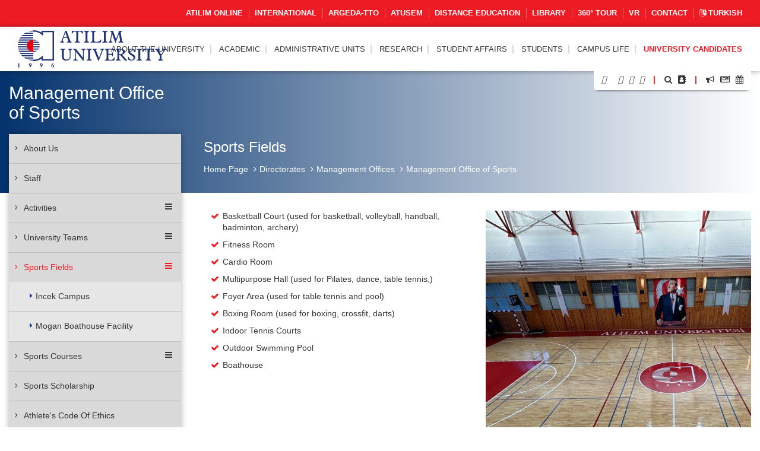

--- FILE ---
content_type: text/html; charset=UTF-8
request_url: https://www.atilim.edu.tr/en/spor/page/2572/sports-fields
body_size: 109695
content:
<script type="application/ld+json">
{
  "@context": "https://schema.org",
  "@type": "CollegeOrUniversity",
  "name": "Atılım Üniversitesi",
  "url": "https://www.atilim.edu.tr",
  "address": {
    "@type": "PostalAddress",
    "streetAddress": "Kızılcaşar Mahallesi, İncek Gölbaşı",
    "addressLocality": "Ankara",
    "postalCode": "06830",
    "addressCountry": "TR"
  },
  "foundingDate": "1996",
  "founder": "Atılım Eğitim Vakfı",
  "employee": {
    "@type": "Person",
    "name": "Prof. Dr. Serkan Eryılmaz",
    "jobTitle": "Rektör"
  }
}
</script>

<!doctype html>
<html lang="en" data-lang-name="English">

<head>

<script>var isMobile=false, isTablet=false</script><meta charset="utf-8">
<meta http-equiv="X-UA-Compatible" content="IE=edge">
<meta name="viewport" content="width=device-width, initial-scale=1.0">
<meta name="content-type" content="text/html; charset=utf-8" />

<meta name="google-site-verification" content="jT-3b_WCSabaHoTMz6xHuFZM0j4fP1sjme_pC-JeWMg" />
<meta name="google-site-verification" content="k31XikwTaGBiyVX7H6CCsLcL8Kk5Yg05JXBY6UKb6uQ" />
<meta name="csrf-token" content="dWHPgAiACE6vQ08L8YqjOyrMTeDm5EwboS2aegOz">

<meta name="twitter:card" content="summary_large_image">
<meta name="twitter:site" content="@">
<meta name="twitter:creator" content="@">
<meta name="twitter:title" content="ATILIM ÜNİVERSİTESİ - Management Office of Sports - Sports Fields">
<meta name="twitter:description" content="">
<meta name="twitter:image:src" content="/uploads/pages/spor-alanlari-1517410935/1679643469-ATILIM_SPOR_KOORDİNATÖRLÜĞÜ_LOGO.png">

<meta name="facebook-domain-verification" content="3wbw6db3ifrwyg9tg84jtfb4cmak9p" />
<meta property="og:url" content="https://www.atilim.edu.tr/en/spor/page/2572/sports-fields">
<meta property="og:type" content="article">
<meta property="og:title" content="ATILIM ÜNİVERSİTESİ - Management Office of Sports - Sports Fields">
<meta property="og:image" content="/uploads/pages/spor-alanlari-1517410935/1679643469-ATILIM_SPOR_KOORDİNATÖRLÜĞÜ_LOGO.png"/>
<meta property="og:description" content="">
<meta property="og:site_name" content="ATILIM ÜNİVERSİTESİ - Management Office of Sports">
<meta property="article:author" content="">
<meta property="article:publisher" content="">


<meta name="description" content="">
<meta name="msapplication-TileColor" content="#ffffff">
<meta name="msapplication-TileImage" content="https://www.atilim.edu.tr/assets/frontend/img/favicon//ms-icon-144x144.png">
<meta name="theme-color" content="#ffffff">
<title>ATILIM UNIVERSITY - Management Office of Sports - Sports Fields</title>
<link rel="alternate" hreflang="tr" href="https://www.atilim.edu.tr/tr/spor/page/2572/spor-tesislerimiz" />

        <style>
        .siteBg{
            /* Permalink - use to edit and share this gradient: http://colorzilla.com/gradient-editor/#1e5799+0,7db9e8+100&1+0,0+100 */
            background: -moz-linear-gradient(left, rgba(3,50,108,1) 0%, rgba(3,50,108,0) 100%); /* FF3.6-15 */
            background: -webkit-linear-gradient(left, rgba(3,50,108,1) 0%,rgba(3,50,108,0) 100%); /* Chrome10-25,Safari5.1-6 */
            background: linear-gradient(to right, rgba(3,50,108,1) 0%,rgba(3,50,108,0) 100%); /* W3C, IE10+, FF16+, Chrome26+, Opera12+, Safari7+ */
            filter: progid:DXImageTransform.Microsoft.gradient( startColorstr='#03326c', endColorstr='#03326c',GradientType=1 ); /* IE6-9 */
        }
        .siteBgColor{
            background-color: #03326c;
        }
    </style>
    <script type="application/ld+json">
{
  "@context": "https://schema.org",
  "@type": "CollegeOrUniversity",
  "name": "Atılım Üniversitesi",
  "url": "https://www.atilim.edu.tr",
  "address": {
    "@type": "PostalAddress",
    "streetAddress": "Kızılcaşar Mahallesi, İncek Gölbaşı",
    "addressLocality": "Ankara",
    "postalCode": "06830",
    "addressCountry": "TR"
  },
  "foundingDate": "1996",
  "founder": "Atılım Eğitim Vakfı",
  "employee": {
    "@type": "Person",
    "name": "Prof. Dr. Serkan Eryılmaz",
    "jobTitle": "Rektör"
  }
}
</script>

</head>
<body id="page_2572" class="visitor">

<div class="content">

    <div class="wraps">
    <header>
    <div class="container-fluid">
                    <div class="row top-menu hidden-xs">
            <div class="container">
                <div class="col-lg-12 col-md-12 col-sm-12 col-xs-12">
                    <a href="https://www.atilim.edu.tr/tr/home/page/4970/pandemi-donemi-calismalarimiz"><img src="https://www.atilim.edu.tr/assets/frontend/img/guvenli_kampus_bordered.png" alt="Atılım Üniversitesi Logo" class="img-responsive hidden-xs" style="width:50px;float: left;margin:-4px 0 0 -10px;display:none"></a>
                                        <ul class="list-inline ut p-0 m-0"><li><a target=_blank href="https://www.atilim.edu.tr/atilim-online/?en">ATILIM ONLINE</a></li><li><a target=_blank href="https://ic.atilim.edu.tr">INTERNATIONAL</a></li><li><a href="https://www.atilim.edu.tr/en/argeda-teknoloji-transfer-ofisi-direktorlugu">ARGEDA-TTO</a></li><li><a href="/en/atusem">ATUSEM</a></li><li><a href="https://www.atilim.edu.tr/en/ue">Distance Education</a></li><li><a href="https://www.atilim.edu.tr/en/library">LIBRARY</a></li><li><a target=_blank href="https://tourmake.net/en/tour/1ba4cee675b876335fa20c59e4cb2a93">360° TOUR</a></li><li><a href="https://www.atilim.edu.tr/en/home/page/5999/vr">VR</a></li><li><a href="https://www.atilim.edu.tr/en/home/page/1336/contact">Contact</a></li><li><a lang="en" href="https://www.atilim.edu.tr/tr/spor/page/2572/spor-tesislerimiz"><i class="fa fa-language"></i> Turkish</a></li></ul>
                </div>
            </div>
        </div>
                    <div class="row main-menu-container">
            <div class="container">
                <div class="col-lg-12">
                    <div class="logo">
                        <a href="https://www.atilim.edu.tr"><img src="https://www.atilim.edu.tr/assets/frontend/img/atilim-universitesi-logo-en.svg" alt="Atılım Üniversitesi Logo" class="img-responsive" style="width:250px"></a>
                    </div>
                    <div class="main-menu text-right">
                        <div class="hidden-sm hidden-xs hidden-md main-hidden">
                            <ul class="main-menu-center list-inline ut p-0 m-0"> <li id="D"><a class=default-cursor href="javascript:void(0);">ABOUT THE UNIVERSITY</a><ul><li id="D1"><a  href="https://www.atilim.edu.tr/en/home/page/1/general-information">General Information</a></li><li id="D2354"><a class=default-cursor href="javascript:void(0);"><span class="pull-right"><i class="fa fa-angle-right"></i></span>University Administration</a><ul><li id="D"><a class=default-cursor href="javascript:void(0);">Board of Trustees</a></li><li id="D4048"><a  href="https://www.atilim.edu.tr/en/home/page/4048/presidents-office"><span class="pull-right"><i class="fa fa-angle-right"></i></span>President&#039;s Office</a><ul><li id="D4048"><a  href="https://www.atilim.edu.tr/en/home/page/4048/presidents-office">President&#039;s Office</a></li><li id="D5812"><a  href="https://www.atilim.edu.tr/en/home/page/5812/president">President</a></li><li id="D5809"><a  href="https://www.atilim.edu.tr/en/home/page/5809/vice-president-for-academic-operations">Vice President for Academic Operations</a></li><li id="D4534"><a  href="https://www.atilim.edu.tr/en/home/page/4534/vice-president-for-research">Vice President for Research</a></li><li id="D3904" class=rightgelecek><a  href="https://www.atilim.edu.tr/en/home/page/3904/executive-secretariat-of-the-presidency">Executive Secretariat of the Presidency</a></li></ul></li><li id="D2357"><a  href="https://www.atilim.edu.tr/en/home/page/2357/university-senate">University Senate</a></li><li id="D2358"><a  href="https://www.atilim.edu.tr/en/home/page/2358/university-executive-committee">University Executive Committee</a></li><li id="D2359"><a  href="https://www.atilim.edu.tr/en/home/page/2359/organization-chart">Organization Chart</a></li><li id="D92" class=rightgelecek><a  href="https://www.atilim.edu.tr/en/home/page/92/our-presidents">Our Presidents</a></li></ul></li><li id="D4533"><a  href="https://www.atilim.edu.tr/en/home/page/4533/atilim-on-the-rise">Atılım on the Rise</a></li><li id="D"><a class=default-cursor href="javascript:void(0);">Corporate Identity</a></li><li id="D2821"><a  href="https://www.atilim.edu.tr/en/kampus/page/2821/photo-gallery">Photo Gallery</a></li><li id="D113"><a  href="https://www.atilim.edu.tr/en/home/page/113/legislation">Legislation</a></li><li id="D2954"><a  href="https://www.atilim.edu.tr/en/home/page/2954/accreditations">Accreditations</a></li><li id="D"><a class=default-cursor href="javascript:void(0);">ECTS Information Guide</a></li></ul></li>  <li id="D"><a  href="https://www.atilim.edu.tr/academic-units">ACADEMIC</a><ul><li id="D26"><a  href="https://www.atilim.edu.tr/en/artsci"><span class="pull-right"><i class="fa fa-angle-right"></i></span>School of Arts &amp; Sciences</a><ul><li id="D35"><a  href="https://www.atilim.edu.tr/en/enlit">English Language and Literature</a></li><li id="D37"><a  href="https://www.atilim.edu.tr/en/mtb">English Translation &amp; Interpretation</a></li><li id="D36"><a  href="https://www.atilim.edu.tr/en/math">Mathematics</a></li><li id="D38"><a  href="https://www.atilim.edu.tr/en/psy">Psychology</a></li><li id="D39" class=rightgelecek><a  href="https://www.atilim.edu.tr/en/sbo">Social Sciences for University wide Courses</a></li></ul></li><li id="D16"><a  href="https://www.atilim.edu.tr/en/gsf"><span class="pull-right"><i class="fa fa-angle-right"></i></span>School of Fine Arts, Design and Architecture</a><ul><li id="D20"><a  href="https://www.atilim.edu.tr/en/ent">Industrial Design</a></li><li id="D18"><a  href="https://www.atilim.edu.tr/en/grf">Graphic Design</a></li><li id="D22"><a  href="https://www.atilim.edu.tr/en/art">Fine Arts and Elective Courses</a></li><li id="D17"><a  href="https://www.atilim.edu.tr/en/ict">Interior Architecture and Environmental Design</a></li><li id="D21"><a  href="https://www.atilim.edu.tr/en/mim">Architecture</a></li><li id="D19" class=rightgelecek><a  href="https://www.atilim.edu.tr/en/mod">Textile &amp; Fashion Design</a></li></ul></li><li id="D27"><a  href="https://www.atilim.edu.tr/en/law">School of Law</a></li><li id="D28"><a  href="https://www.atilim.edu.tr/en/fom"><span class="pull-right"><i class="fa fa-angle-right"></i></span>School of Business</a><ul><li id="D45"><a  href="https://www.atilim.edu.tr/en/pr">Public Relations and Advertising</a></li><li id="D33"><a  href="https://www.atilim.edu.tr/en/econ">Economics</a></li><li id="D253"><a  href="https://www.atilim.edu.tr/en/econ-eng">Economics (English)</a></li><li id="D40"><a  href="https://www.atilim.edu.tr/en/management">Business</a></li><li id="D251"><a  href="https://www.atilim.edu.tr/en/isletme-ingilizce">Business (English)</a></li><li id="D41"><a  href="https://www.atilim.edu.tr/en/maliye">Public Finance</a></li><li id="D42"><a  href="https://www.atilim.edu.tr/en/pol">Political Science and Public Administration</a></li><li id="D46"><a  href="https://www.atilim.edu.tr/en/tm">Tourism Management</a></li><li id="D43"><a  href="https://www.atilim.edu.tr/en/int">International Relations</a></li><li id="D44" class=rightgelecek><a  href="https://www.atilim.edu.tr/en/loj">International Trade and Logistics</a></li></ul></li><li id="D2"><a  href="https://www.atilim.edu.tr/en/foe"><span class="pull-right"><i class="fa fa-angle-right"></i></span>School of Engineering</a><ul><li id="D3"><a  href="https://www.atilim.edu.tr/en/compe">Computer Engineering</a></li><li id="D4"><a  href="https://www.atilim.edu.tr/en/ise">Information Systems Engineering</a></li><li id="D5"><a  href="https://www.atilim.edu.tr/en/eee">Electrical-Electronics Engineering</a></li><li id="D29"><a  href="https://www.atilim.edu.tr/en/ie">Industrial Engineering</a></li><li id="D6"><a  href="https://www.atilim.edu.tr/en/energy">Energy Systems Engineering</a></li><li id="D15"><a  href="https://www.atilim.edu.tr/en/physics">Physics Group</a></li><li id="D356"><a  href="https://www.atilim.edu.tr/en/ase">Aerospace Engineering</a></li><li id="D7"><a  href="https://www.atilim.edu.tr/en/mfge">Manufacturing Engineering</a></li><li id="D8"><a  href="https://www.atilim.edu.tr/en/ce">Civil Engineering</a></li><li id="D9"><a  href="https://www.atilim.edu.tr/en/che">Chemical Engineering</a></li><li id="D10"><a  href="https://www.atilim.edu.tr/en/me">Mechanical Engineering</a></li><li id="D12"><a  href="https://www.atilim.edu.tr/en/mechatronics">Mechatronics Engineering</a></li><li id="D11"><a  href="https://www.atilim.edu.tr/en/mate">Metallurgical and Materials Engineering</a></li><li id="D13"><a  href="https://www.atilim.edu.tr/en/ae">Automotive Engineering</a></li><li id="D14" class=rightgelecek><a  href="https://www.atilim.edu.tr/en/se">Software Engineering</a></li></ul></li><li id="D25"><a  href="https://www.atilim.edu.tr/en/sbf"><span class="pull-right"><i class="fa fa-angle-right"></i></span>School of Health Sciences</a><ul><li id="D171"><a  href="https://www.atilim.edu.tr/en/beslenme-ve-diyetetik">Nutrition and Dietetics</a></li><li id="D370"><a  href="https://www.atilim.edu.tr/en/cocuk-gelisimi">Child Development</a></li><li id="D172"><a  href="https://www.atilim.edu.tr/en/fizyoterapi-ve-rehabilitasyon">Physiotheraphy and Rehabilitation</a></li><li id="D256"><a  href="https://www.atilim.edu.tr/en/hemsirelik">Nursing</a></li><li id="D371" class=rightgelecek><a  href="https://www.atilim.edu.tr/en/odyoloji">Audiology</a></li></ul></li><li id="D340"><a  href="https://www.atilim.edu.tr/en/tip">School of Medicine</a></li><li id="D252"><a  href="https://www.atilim.edu.tr/en/myo"><span class="pull-right"><i class="fa fa-angle-right"></i></span>Vocational School</a><ul><li id="D269"><a  href="https://www.atilim.edu.tr/en/adalet-meslek-yuksek-okulu">Justice Program</a></li><li id="D406"><a  href="https://www.atilim.edu.tr/en/e-ticaret-ve-pazarlama">E - Commerce and Marketing</a></li><li id="D404" class=rightgelecek><a  href="https://www.atilim.edu.tr/en/mahkeme-buro-hizmetleri-programi">Court Office Services</a></li></ul></li><li id="D360"><a  href="https://www.atilim.edu.tr/en/shmyo"><span class="pull-right"><i class="fa fa-angle-right"></i></span>Vocational School of Health Services</a><ul><li id="D361"><a  href="https://www.atilim.edu.tr/en/terapi-ve-rehabilitasyon-bolumu"><span class="pull-right"><i class="fa fa-angle-right"></i></span>Department Of Therapy and Rehabilitation</a><ul><li id="D362" class=rightgelecek><a  href="https://www.atilim.edu.tr/en/fizyoterapi-programi">Physiotherapy Program</a></li></ul></li><li id="D363" class=rightgelecek><a  href="https://www.atilim.edu.tr/en/tibbi-hizmetler-ve-teknikler-bolumu"><span class="pull-right"><i class="fa fa-angle-right"></i></span>Department Of Medical Services and Techniques</a><ul><li id="D364"><a  href="https://www.atilim.edu.tr/en/ameliyathane-hizmetleri-programi">Operating Room Services Program</a></li><li id="D365"><a  href="https://www.atilim.edu.tr/en/anestezi-programi">Anesthesia Program</a></li><li id="D366"><a  href="https://www.atilim.edu.tr/en/ilk-ve-acil-yardim-programi">First and Emergency Aid Program</a></li><li id="D381"><a  href="https://www.atilim.edu.tr/en/tibbi-goruntuleme-teknikleri-programi">Medical Imaging Techniques Program</a></li><li id="D368" class=rightgelecek><a  href="https://www.atilim.edu.tr/en/tibbi-laboratuvar-teknikleri-programi">Medical Laboratory Techniques Program</a></li></ul></li></ul></li><li id="D31"><a  href="https://www.atilim.edu.tr/en/shyo"><span class="pull-right"><i class="fa fa-angle-right"></i></span>School of Civil Aviation (4-Year)</a><ul><li id="D50"><a  href="https://www.atilim.edu.tr/en/shui">Aviation Management</a></li><li id="D47"><a  href="https://www.atilim.edu.tr/en/plt">Pilot Training</a></li><li id="D49"><a  href="https://www.atilim.edu.tr/en/ueeb">Avionics</a></li><li id="D48" class=rightgelecek><a  href="https://www.atilim.edu.tr/en/ugmb">Airframe and Powerplant Maintenance</a></li></ul></li><li id="D32"><a  href="https://www.atilim.edu.tr/en/sfl"><span class="pull-right"><i class="fa fa-angle-right"></i></span>School of Foreign Languages</a><ul><li id="D168"><a  href="https://www.atilim.edu.tr/en/dml">Modern Languages</a></li><li id="D167" class=rightgelecek><a  href="https://www.atilim.edu.tr/en/dbe">Basic English (Prep School)</a></li></ul></li><li id="D24"><a  href="https://www.atilim.edu.tr/en/fbe"><span class="pull-right"><i class="fa fa-angle-right"></i></span>Graduate School of Natural and Applied Sciences</a><ul><li id="D72"><a  href="https://www.atilim.edu.tr/en/bilgisayar-muhendisligi-ana-bilim-dali">Department of Computer Engineering</a></li><li id="D63"><a  href="https://www.atilim.edu.tr/en/bilisim-sistemleri-muhendisligi-ana-bilim-dali">Department of Information Systems Engineering</a></li><li id="D64"><a  href="https://www.atilim.edu.tr/en/elektrik-elektronik-muhendisligi-ana-bilim-dali">Department of Electrical &amp; Electronics Engineering</a></li><li id="D70"><a  href="https://www.atilim.edu.tr/en/endustri-muhendisligi-ana-bilim-dali">Department of Industrial Engineering</a></li><li id="D74"><a  href="https://www.atilim.edu.tr/en/fizik-ana-bilim-dali">Department of Physics</a></li><li id="D68"><a  href="https://www.atilim.edu.tr/en/imalat-muhendisligi-ana-bilim-dali">Department of Manufacturing Engineering</a></li><li id="D65"><a  href="https://www.atilim.edu.tr/en/insaat-muhendisligi-ana-bilim-dali">Department of Civil Engineering</a></li><li id="D396"><a  href="https://www.atilim.edu.tr/en/kimya-ana-bilim-dali">Department of Chemistry</a></li><li id="D73"><a  href="https://www.atilim.edu.tr/en/kimya-muhendisligi-ana-bilim-dali">Department of Chemical Engineering</a></li><li id="D186"><a  href="https://www.atilim.edu.tr/en/makine-muhendisligi-ana-bilim-dali">Department of Mechanical Engineering</a></li><li id="D62"><a  href="https://www.atilim.edu.tr/en/matematik-ana-bilim-dali">Department of Mathematics</a></li><li id="D71"><a  href="https://www.atilim.edu.tr/en/mekatronik-muhendisligi-ana-bilim-dali">Department of Mechatronics Engineering</a></li><li id="D66"><a  href="https://www.atilim.edu.tr/en/metalurji-ve-malzeme-muhendisligi-ana-bilim-dali">Department of Metallurgical and Materials Engineering</a></li><li id="D69"><a  href="https://www.atilim.edu.tr/en/mimarlik-ana-bilim-dali">Department of Architecture</a></li><li id="D174"><a  href="https://www.atilim.edu.tr/en/modes">Department of Modeling and Design of Engineering Systems</a></li><li id="D176" class=rightgelecek><a  href="https://www.atilim.edu.tr/en/yazilim-muhendisligi-ana-bilim-dali">Department of Software Engineering</a></li></ul></li><li id="D352"><a  href="https://www.atilim.edu.tr/en/sabe"><span class="pull-right"><i class="fa fa-angle-right"></i></span>Graduate School of Health Sciences</a><ul><li id="D355"><a  href="https://www.atilim.edu.tr/en/fizyoterapi-ve-rehabilitasyon-ana-bilim-dali">Department of Physiotherapy and Rehabilitation</a></li><li id="D359"><a  href="https://www.atilim.edu.tr/en/hareket-ana-bilim-dali">Department of Kinesiology</a></li><li id="D354" class=rightgelecek><a  href="https://www.atilim.edu.tr/en/hemsirelik-ana-bilim-dali">Department of Nursing</a></li></ul></li><li id="D30" class=rightgelecek><a  href="https://www.atilim.edu.tr/en/sbe"><span class="pull-right"><i class="fa fa-angle-right"></i></span>Graduate School of Social Sciences</a><ul><li id="D117"><a  href="https://www.atilim.edu.tr/en/halkla-iliskiler-ve-reklamcilik-ana-bilim-dali">Department of Public Relations and Advertising</a></li><li id="D136"><a  href="https://www.atilim.edu.tr/en/ic-mimarlik-ve-cevre-tasarimi-ana-bilim-dali">Department of Interior Architecture and Environmental Design</a></li><li id="D147"><a  href="https://www.atilim.edu.tr/en/poec">Department of Economics</a></li><li id="D152"><a  href="https://www.atilim.edu.tr/en/drenlit">Department of English Language and Literature</a></li><li id="D80"><a  href="https://www.atilim.edu.tr/en/idp">Department of Business</a></li><li id="D104"><a  href="https://www.atilim.edu.tr/en/kamu-hukuku-ana-bilim-dali">Department of Public Law</a></li><li id="D105"><a  href="https://www.atilim.edu.tr/en/kamu-yonetimi-ve-siyaset-bilimi-ana-bilim-dali">Department of Public Administration and Political Science</a></li><li id="D369"><a  href="https://www.atilim.edu.tr/en/psikoloji-ana-bilim-dali">Department of Clinical Psychology</a></li><li id="D345"><a  href="https://www.atilim.edu.tr/en/maliye-ana-bilim-dali">Department of Public Finance</a></li><li id="D130"><a  href="https://www.atilim.edu.tr/en/mutercim-tercumanlik-ana-bilim-dali">Department of Translation and Interpretation</a></li><li id="D143"><a  href="https://www.atilim.edu.tr/en/ozel-hukuk-ana-bilim-dali">Department of Private Law</a></li><li id="D144"><a  href="https://www.atilim.edu.tr/en/turizm-ve-otel-isletmeciligi-ana-bilim-dali">Department of Tourism and Hotel Management</a></li><li id="D145"><a  href="https://www.atilim.edu.tr/en/uluslararasi-iliskiler-ana-bilim-dali">Department of International Relations</a></li><li id="D148" class=rightgelecek><a  href="https://www.atilim.edu.tr/en/uluslararasi-ticaret-ve-lojistik-ana-bilim-dali">Department of International Trade and Logistics</a></li></ul></li></ul></li>  <li id="D239"><a  href="https://www.atilim.edu.tr/en/idari-birimler">ADMINISTRATIVE UNITS</a><ul><li id="D113"><a  href="https://www.atilim.edu.tr/en/direktorlukler"><span class="pull-right"><i class="fa fa-angle-right"></i></span>Directorates</a><ul><li id="D229"><a  href="https://www.atilim.edu.tr/en/argeda-teknoloji-transfer-ofisi-direktorlugu">Directorate of the ARGEDA - Technology Transfer Office</a></li><li id="D107"><a  href="https://www.atilim.edu.tr/en/its">Directorate of Information and Communication Technologies</a></li><li id="D108"><a  href="https://www.atilim.edu.tr/en/hukuk-musavirligi">Directorate of Legal Counseling</a></li><li id="D234"><a  href="https://www.atilim.edu.tr/en/insan-kaynaklari-direktorlugu">Directorate of Human Resources</a></li><li id="D109"><a  href="https://www.atilim.edu.tr/en/kit">Directorate of Corporate Communication and Promotion</a></li><li id="D245"><a  href="https://www.atilim.edu.tr/en/kutuphane-ve-dokumantasyon-direktorlugu-">Directorate of Library and Documentation</a></li><li id="D235"><a  href="https://www.atilim.edu.tr/en/mali-isler-ve-butce-direktorlugu">Directorate of Financial Affairs and Budget</a></li><li id="D114"><a  href="https://www.atilim.edu.tr/en/oim">Directorate of Student Affairs</a></li><li id="D115"><a  href="https://www.atilim.edu.tr/en/satinalma-direktorlugu">Directorate of Purchasing</a></li><li id="D272"><a  href="https://www.atilim.edu.tr/en/sosyal-isler-ve-spor-direktorlugu">Directorate of Social Affairs and Sports</a></li><li id="D237"><a  href="https://www.atilim.edu.tr/en/uluslararasi-iliskiler-direktorlugu">Directorate of International Relations</a></li><li id="D233" class=rightgelecek><a  href="https://www.atilim.edu.tr/en/yapi-isleri-direktorlugu">Directorate of Construction</a></li></ul></li><li id="D112"><a  href="https://www.atilim.edu.tr/en/koordinatorlukler"><span class="pull-right"><i class="fa fa-angle-right"></i></span>Coordination Offices</a><ul><li id="D138"><a  href="https://www.atilim.edu.tr/en/arsivkoord">Coordination Office of Archive and Document Management</a></li><li id="D116"><a  href="https://www.atilim.edu.tr/en/cdi">Coordination Office of Landscaping</a></li><li id="D118"><a  href="https://www.atilim.edu.tr/en/guvenlik">Coordination Office of Security</a></li><li id="D119"><a  href="https://www.atilim.edu.tr/en/iletisim-ve-yazi-isleri-koordinatorlugu">Coordination Office of Communication and Registry</a></li><li id="D120"><a  href="https://www.atilim.edu.tr/en/cpa">Coordination Office of Career Planning and Cooperative Education</a></li><li id="D417"><a  href="https://www.atilim.edu.tr/en/kurumsal-planlama-ve-veri-yonetimi-koordinatorlugu">Coordination Office of Corporate Planning and Data Management</a></li><li id="D123"><a  href="https://www.atilim.edu.tr/en/saglik-isleri-koordinatorlugu">Coordination Office of Health Services</a></li><li id="D126"><a  href="https://www.atilim.edu.tr/en/teknik-isler-koordinatorlugu">Coordination Office of Technical Services</a></li><li id="D405"><a  href="https://www.atilim.edu.tr/en/toplumsal-katki-koordinatorlugu">Coordination Office of Social Contribution</a></li><li id="D53"><a  href="https://www.atilim.edu.tr/en/ue">Coordination Office of Distance Learning and Educational Technologies</a></li><li id="D129"><a  href="https://www.atilim.edu.tr/en/yardimci-hizmetler-koordinatorlugu">Coordination Office of Auxiliary Services</a></li><li id="D142"><a  href="https://www.atilim.edu.tr/en/yazi-isleri-koordinatorlugu">Coordination Office of Registry</a></li></ul></li><li id="D157"><a  href="https://www.atilim.edu.tr/en/mudurlukler"><span class="pull-right"><i class="fa fa-angle-right"></i></span>Management Offices</a><ul><li id="D122"><a  href="https://www.atilim.edu.tr/en/kultur">Management Office of Cultural and Social Affairs</a></li><li id="D358"><a  href="https://www.atilim.edu.tr/en/ogretme-ve-ogrenme-merkezi">Management Office of the Teaching and Learning Center</a></li><li id="D132"><a  href="https://www.atilim.edu.tr/en/msmm">Management Office of the Metal Forming Center of Excellence</a></li><li id="D133"><a  href="https://www.atilim.edu.tr/en/mutevelli-heyet-ozel-kalem-mudurlugu">Management Office of the Executive Secretary for the Board of Trustees</a></li><li id="D134"><a  href="https://www.atilim.edu.tr/en/rektorluk-ozel-kalem-mudurlugu">Management Office of the Chief of Staff of the Presidency</a></li><li id="D124"><a  href="https://www.atilim.edu.tr/en/spor">Management Office of Sports</a></li><li id="D135"><a  href="https://www.atilim.edu.tr/en/atusem">Management Office of the Continuing Education Center</a></li><li id="D137" class=rightgelecek><a  href="https://www.atilim.edu.tr/en/ucus-okulu-mudurlugu">Management Office of the Flight School</a></li></ul></li><li id="D158"><a  href="https://www.atilim.edu.tr/en/calisma-ofisleri"><span class="pull-right"><i class="fa fa-angle-right"></i></span>Offices</a><ul><li id="D139"><a  href="https://www.atilim.edu.tr/en/dersprogrami">Course and Exam Schedule Office</a></li><li id="D140"><a  href="https://www.atilim.edu.tr/en/mutercim-tercumanlik-ofisi">Translation and Interpretation Office</a></li><li id="D141" class=rightgelecek><a  href="https://www.atilim.edu.tr/en/ulasim-ofisi">Transportation Office</a></li></ul></li><li id="D270"><a  href="https://www.atilim.edu.tr/en/ozel-gereksinimli-bireyler-destek-birimi">Support Unit for People with Special Needs</a></li><li id="D264" class=rightgelecek><a  href="https://www.atilim.edu.tr/en/bilgi-edinme-birimi">Information Request Unit</a></li></ul></li>  <li id="D51"><a  href="https://www.atilim.edu.tr/en/argeda">RESEARCH</a><ul><li id="D"><a  href="/argeda/page/953/publications">Research Outputs</a></li><li id="D258"><a  href="https://www.atilim.edu.tr/en/arastirma-laboratuvarlari">Research Laboratories</a></li><li id="D257"><a  href="https://www.atilim.edu.tr/en/arastirma-merkezleri"><span class="pull-right"><i class="fa fa-angle-right"></i></span>Research Centers</a><ul><li id="D52"><a  href="https://www.atilim.edu.tr/en/kasaum">Women’s Studies Center</a></li><li id="D75"><a  href="https://www.atilim.edu.tr/en/msmm">Metal Forming Center of Excellence</a></li><li id="D82"><a  href="https://www.atilim.edu.tr/en/pmarc">Performance Measurement Application and Research Center</a></li><li id="D84"><a  href="https://www.atilim.edu.tr/en/savtam">Defense Technologies Application and Research Center</a></li><li id="D85" class=rightgelecek><a  href="https://www.atilim.edu.tr/en/tutam">Historical Research and Application Center</a></li></ul></li><li id="D931"><a  href="https://www.atilim.edu.tr/en/argeda/page/931/research-policies">Research Policies</a></li><li id="D934"><a  href="https://www.atilim.edu.tr/en/argeda/page/934/research-projects">Research Projects</a></li><li id="D"><a class=default-cursor href="javascript:void(0);">ARGEDA Technology Transfer Office</a></li><li id="D3437"><a  href="https://www.atilim.edu.tr/en/argeda/page/3437/scientific-publication-awards">Scientific Publication Awards</a></li><li id="D943"><a  href="https://www.atilim.edu.tr/en/argeda/page/943/internal-support-programs">Internal Support Programs</a></li><li id="D1580" class=rightgelecek><a  href="https://www.atilim.edu.tr/en/argeda/page/1580/awards">Awards</a></li></ul></li>  <li id="D114"><a  href="https://www.atilim.edu.tr/en/oim">Student Affairs</a></li>  <li id="D"><a class=default-cursor href="javascript:void(0);">STUDENTS</a><ul><li id="D"><a  href="/academic-calendar">Academic Calendar</a></li><li id="D114"><a  href="https://www.atilim.edu.tr/en/oim">Directorate of Student Affairs</a></li><li id="D149"><a  href="https://www.atilim.edu.tr/en/od"><span class="pull-right"><i class="fa fa-angle-right"></i></span>Office of Dean of Students</a><ul><li id="D100"><a  href="https://www.atilim.edu.tr/en/od/page/100/student-development-and-counseling-center">Student Development and Counseling Center</a></li><li id="D270" class=rightgelecek><a  href="https://www.atilim.edu.tr/en/ozel-gereksinimli-bireyler-destek-birimi">Support Unit for People with Special Needs</a></li></ul></li><li id="D"><a class=default-cursor href="javascript:void(0);"><span class="pull-right"><i class="fa fa-angle-right"></i></span>Student-Oriented Programs</a><ul><li id="D6028"><a  href="https://www.atilim.edu.tr/en/argeda-teknoloji-transfer-ofisi-direktorlugu/page/6028/atu-200-400-research-project-participation">ATU 200/400 Research Project Participation</a></li><li id="D5137"><a  href="https://www.atilim.edu.tr/en/onur-ogrencileri/page/5137/honor-high-honor-students">Honor/High Honor Students</a></li><li id="D3042"><a  href="https://www.atilim.edu.tr/en/cpa/page/3042/cooperative-education">Cooperative Education</a></li><li id="D945"><a  href="https://www.atilim.edu.tr/en/argeda/page/945/lap---undergraduate-research-projects">LAP - Undergraduate Research Projects</a></li><li id="D"><a class=default-cursor href="javascript:void(0);">Clubs and Societies</a></li><li id="D"><a target=&quot;_blank&quot;class=default-cursor href="javascript:void(0);">Erasmus</a></li><li id="D250"><a  href="https://www.atilim.edu.tr/en/mpad">Atilim mPAD</a></li><li id="D5824" class=rightgelecek><a  href="https://www.atilim.edu.tr/en/argeda/page/5824/lap---undergraduate-research-projects">LAP - Undergraduate Research Projects</a></li></ul></li></ul></li>  <li id="D60"><a  href="https://www.atilim.edu.tr/en/kampus">Campus Life</a><ul><li id="D95"><a  href="https://www.atilim.edu.tr/en/kampus/page/95/transportation">Transportation</a></li><li id="D812"><a  href="https://www.atilim.edu.tr/en/kampus/page/812/catering">Catering</a></li><li id="D96"><a  href="https://www.atilim.edu.tr/en/kampus/page/96/health-services">Health Services</a></li><li id="D"><a  href="/en/spor">Sports</a></li><li id="D94"><a  href="https://www.atilim.edu.tr/en/kampus/page/94/dormitories">Dormitories</a></li><li id="D"><a target=&quot;_blank&quot; href="https://www.radioatilim.com/">Radio Atılım</a></li><li id="D"><a  href="/en/kultur/page/2497/student-communities">Student Clubs and Communities</a></li><li id="D"><a  href="/en/guvenlik/page/2502/traffic-rules-at-the-campus">Traffic Rules</a></li><li id="D2821"><a  href="https://www.atilim.edu.tr/en/kampus/page/2821/photo-gallery">Photo Gallery</a></li><li id="D3203" class=rightgelecek><a  href="https://www.atilim.edu.tr/en/press/page/3203/atilim-news">Atılım News</a></li></ul></li>  <li id="D" class=rightgelecek><a target=&quot;_blank&quot; href="https://ic.atilim.edu.tr/">University Candidates</a></li> </ul>
                        </div>
                        <div class="visible-sm visible-xs visible-md bars-visible">
                            <div class="responsive-bars">
                                <a class="toggle_search m-r-15" href="javascript:void (0)"><i class="fa fa-search"></i></a>
                                <a href="#mm-menu"><i class="fa fa-bars"></i></a>
                            </div>
                        </div>
                    </div>
                                        <div class="socials_v2 hidden-sm hidden-xs hidden-md main-hidden">
                        <ul class="list-inline ut p-0 m-0"><li class="hidden-xs"><a href="https://www.facebook.com/AtilimUniv/" target="_blank"><i class="fa-brands fa-facebook"></i></a></li><li class="hidden-xs"><a href="https://twitter.com/atilimuniv" target="_blank"><i class="fa-brands fa-x-twitter"></i></a></li><li class="hidden-xs"><a href="https://www.linkedin.com/school/atilim-universitesi/" target="_blank"><i class="fa-brands fa-linkedin"></i></a></li><li class="hidden-xs"><a href="https://www.instagram.com/atilimuniv/" target="_blank"><i class="fa-brands fa-instagram"></i></a></li><li class="hidden-xs"><a href="https://www.youtube.com/user/atilimuniversitesi" target="_blank"><i class="fa-brands fa-youtube"></i></a></li><li id="sep">|</li><li><a class="toggle_search" href="javascript:void (0)"><i class="fa fa-search"></i></a></li><li><a href="https://unacs.atilim.edu.tr/public/rehber" target="_blank"><i class="fa fa-address-book"></i></a></li><li id="sep">|</li><li><a href="/en/home/announcement/list"><i class="fa fa-bullhorn"></i></a></li><li><a href="/en/home/news/list"><i class="fa fa-newspaper-o"></i></a></li><li><a href="/en/home/event/list"><i class="fa fa-calendar"></i></a></li></ul>                    </div>
                                    </div>
            </div>
            <div id="general-search" class="general-search">
                <div class="container">
                    <div class="col-lg-12">
                        <form class="search_form" action="https://www.atilim.edu.tr/en/content-search" method="POST">
                            <div class="form-group custom_input">
                                <input name="query" class="form-control search_input" placeholder="Type the word you want to search">
                            </div>
                            <div class="form-group custom_radio hidden-xs">
                                <input checked name="content_type" type="radio"  id="inlineRadio1" value="content">
                                <label for="inlineRadio1">Content Search</label>
                                <input name="content_type" type="radio"  id="inlineRadio2" value="title">
                                <label for="inlineRadio2">Title Search</label>
                                <input name="content_type" type="radio" id="inlineRadio3" value="person" style="display: none">
                                <label for="inlineRadio3" style="display: none">Person Search</label>
                                <input type="hidden" name="_token" value="dWHPgAiACE6vQ08L8YqjOyrMTeDm5EwboS2aegOz">

                            </div>
                        </form>
                    </div>
                </div>
                <div class="overlay_search"></div>
            </div>
        </div>
    </div>
    </header>
    
    <section class="detail-page-container">
    <div class="header content_page">
        <div class="header-img-slide">
            <div class="mask"></div>
            <div class="owl-carousel owl-theme owl-header" data-loop="">
                <div class="owl-item" style="background-image: url(https://cdn.statically.io/img/atilim.edu.tr/files/images/header.jpg)"></div>
                            </div>
        </div>
        <div class="headerColorImg siteBg">
            <div class="container-fluid">
                <div class="row">
                    <div class="header-title">
                        <div class="container">
                            
                            <div class="col-lg-9 col-md-9 col-lg-offset-3 col-md-offset-4 col-sm-12 col-xs-12">
                                <h1 class="colorWhite p-0 m-b-15 m-t-0 font-600">
                                                                        Sports Fields
                                    
                                                                    </h1>
                                <ul class="breadcrumb">
                                    <li><a href="https://www.atilim.edu.tr">Home Page</a></li>

                                                                            <li><a href="https://www.atilim.edu.tr/en/idari-birimler">Directorates</a></li>
                                                                                <li><a href="https://www.atilim.edu.tr/en/mudurlukler">Management Offices</a></li>
                                                                                <li><a href="https://www.atilim.edu.tr/en/spor">Management Office of Sports</a></li>
                                        

                                    
                                    
                                                                                                                                                                                        

                                </ul>
                            </div>
                            <!-- end of pull-md-3 -->
                        </div>
                        <!-- end of container -->
                    </div>
                    <!-- end of header-title -->
                </div>
                <!-- end of row -->
            </div>
            <!-- end of container-fluid -->
        </div>
        <!-- end of headerColor-Blue -->
    </div>
    <!-- end of header -->
</section><section>
    <div class="container">
        <div class="row">

                            <div class="col-lg-3 col-md-4 col-sm-12 col-xs-12 sidebar-container">
    <div class="sidebar">
        <div class="sidebar-header">
            <h2 class="colorWhite p-0 m-b-15 m-t-0 font-400">Management Office of Sports  
                <a class="hidden-md hidden-lg pull-right sidebar-res-icon " data-toggle="collapse" data-target="#accordionSide" aria-expanded="true" href="javascript:void(0);"><i class="fa fa-chevron-circle-down"></i></a>
            </h2>
        </div>

        <div class="sidebar-card collapse in" id="accordionSide" >
            <div class="sidebar-card-link">
                <ul class="p-0 m-0">
                    
                                            <li><a  href="https://www.atilim.edu.tr/en/spor">About Us</a></li>
            <li><a  href="https://www.atilim.edu.tr/en/spor/page/2570/staff">Staff</a></li>
            <li><a data-toggle=collapse data-target=#side_page_2_3 href="javascript:;">Activities</a><a data-toggle="collapse" href="javascript:void(0);" data-target="#side_page_2_3" class="pull-right"><i class="fa fa-bars"></i></a>            <ul id="side_page_2_3" class="sidebar-submenu collapse ">
                                    
                    <li><a  href="https://www.atilim.edu.tr/en/spor/page/3602/the-rectors-cup">The Rector&#039;s Cup</a></li>
                                            
                    <li><a  href="https://www.atilim.edu.tr/en/spor/page/3604/the-rectors-run">The Rector&#039;s Run</a></li>
                                    </ul>
        </li>
            <li><a  href="https://www.atilim.edu.tr/en/spor/page/2571/university-teams">University Teams</a><a data-toggle="collapse" href="javascript:void(0);" data-target="#side_page_3_4" class="pull-right"><i class="fa fa-bars"></i></a>            <ul id="side_page_3_4" class="sidebar-submenu collapse ">
                                    
                    <li><a  href="https://www.atilim.edu.tr/en/spor/page/4765/badminton">Badminton</a></li>
                                            
                    <li><a  href="https://www.atilim.edu.tr/en/spor/page/5432/basketball">Basketball</a></li>
                                            
                    <li><a  href="https://www.atilim.edu.tr/en/spor/page/5623/basketball-3x3">Basketball 3x3</a></li>
                                            
                    <li><a  href="https://www.atilim.edu.tr/en/spor/page/5046/billiard">Billiard</a></li>
                                            
                    <li><a  href="https://www.atilim.edu.tr/en/spor/page/6327/boxing">Boxing</a></li>
                                            
                    <li><a  href="https://www.atilim.edu.tr/en/spor/page/5048/dance">Dance</a></li>
                                            
                    <li><a  href="https://www.atilim.edu.tr/en/spor/page/6396/dragon-boat">Dragon Boat</a></li>
                                            
                    <li><a  href="https://www.atilim.edu.tr/en/spor/page/4441/fencing">Fencing</a></li>
                                            
                    <li><a  href="https://www.atilim.edu.tr/en/spor/page/4768/handball">Handball</a></li>
                                            
                    <li><a  href="https://www.atilim.edu.tr/en/spor/page/5974/snow-volleyball">Snow Volleyball</a></li>
                                            
                    <li><a  href="https://www.atilim.edu.tr/en/spor/page/6328/karate">Karate</a></li>
                                            
                    <li><a  href="https://www.atilim.edu.tr/en/spor/page/4445/karting">Karting</a></li>
                                            
                    <li><a  href="https://www.atilim.edu.tr/en/spor/page/5810/kick-box">Kick Box</a></li>
                                            
                    <li><a  href="https://www.atilim.edu.tr/en/spor/page/4446/american-football">American Football</a></li>
                                            
                    <li><a  href="https://www.atilim.edu.tr/en/spor/page/5243/rowing--dragon-boat">Rowing &amp; Dragon Boat</a></li>
                                            
                    <li><a  href="https://www.atilim.edu.tr/en/spor/page/5050/table-tennis">Table Tennis</a></li>
                                            
                    <li><a  href="https://www.atilim.edu.tr/en/spor/page/6329/muaythai">Muaythai</a></li>
                                            
                    <li><a  href="https://www.atilim.edu.tr/en/spor/page/4771/archery">Archery</a></li>
                                            
                    <li><a  href="https://www.atilim.edu.tr/en/spor/page/4770/beach-handball">Beach Handball</a></li>
                                            
                    <li><a  href="https://www.atilim.edu.tr/en/spor/page/5484/beach-volley">Beach Volley</a></li>
                                            
                    <li><a  href="https://www.atilim.edu.tr/en/spor/page/5051/hall-archery">Hall Archery</a></li>
                                            
                    <li><a  href="https://www.atilim.edu.tr/en/spor/page/5975/chess">Chess</a></li>
                                            
                    <li><a  href="https://www.atilim.edu.tr/en/spor/page/5434/tennis">Tennis</a></li>
                                            
                    <li><a  href="https://www.atilim.edu.tr/en/spor/page/5435/volleyball">Volleyball</a></li>
                                            
                    <li><a  href="https://www.atilim.edu.tr/en/spor/page/4448/swimming">Swimming</a></li>
                                    </ul>
        </li>
            <li class=active><a  href="https://www.atilim.edu.tr/en/spor/page/2572/sports-fields">Sports Fields</a><a data-toggle="collapse" href="javascript:void(0);" data-target="#side_page_4_5" class="pull-right"><i class="fa fa-bars"></i></a>            <ul id="side_page_4_5" class="sidebar-submenu collapse in merhaba">
                                    
                    <li><a  href="https://www.atilim.edu.tr/en/spor/page/5743/incek-campus">Incek Campus</a></li>
                                            
                    <li><a  href="https://www.atilim.edu.tr/en/spor/page/5745/mogan-boathouse-facility">Mogan Boathouse Facility</a></li>
                                    </ul>
        </li>
            <li><a  href="https://www.atilim.edu.tr/en/spor/page/5629/sports-courses">Sports Courses</a><a data-toggle="collapse" href="javascript:void(0);" data-target="#side_page_5_6" class="pull-right"><i class="fa fa-bars"></i></a>            <ul id="side_page_5_6" class="sidebar-submenu collapse ">
                                    
                    <li><a  href="https://www.atilim.edu.tr/en/spor/page/5632/rowing--dragon-boat">Rowing &amp; Dragon Boat</a></li>
                                            
                    <li><a  href="https://www.atilim.edu.tr/en/spor/page/5886/pilates">Pilates</a></li>
                                            
                    <li><a  href="https://www.atilim.edu.tr/en/spor/page/5631/tennis">Tennis</a></li>
                                    </ul>
        </li>
            <li><a  href="https://www.atilim.edu.tr/en/spor/page/2573/sports-scholarship">Sports Scholarship</a></li>
            <li><a  href="https://www.atilim.edu.tr/en/spor/page/5477/athletes-code-of-ethics">Athlete&#039;s Code Of Ethics</a></li>
            <li><a  href="https://www.atilim.edu.tr/en/spor/page/2580/achievements">Achievements</a></li>
            <li><a  href="https://www.atilim.edu.tr/en/spor/page/3605/working-hours">Working Hours</a></li>
            <li><a  href="https://www.atilim.edu.tr/en/spor/page/6575/rules-for-the-use-of-sports-facilities">Rules for the Use of Sports Facilities</a><a data-toggle="collapse" href="javascript:void(0);" data-target="#side_page_10_11" class="pull-right"><i class="fa fa-bars"></i></a>            <ul id="side_page_10_11" class="sidebar-submenu collapse ">
                                    
                    <li><a  href="https://www.atilim.edu.tr/en/spor/page/6579/sports-hall-rules-and-regulations">Sports Hall Rules and Regulations</a></li>
                                            
                    <li><a  href="https://www.atilim.edu.tr/en/spor/page/6580/mogan-boathouse-usage-rules">Mogan Boathouse Usage Rules</a></li>
                                            
                    <li><a  href="https://www.atilim.edu.tr/en/spor/page/6581/tennis-court-usage-rules">Tennis Court Usage Rules</a></li>
                                    </ul>
        </li>
            <li><a  href="https://www.atilim.edu.tr/en/spor/page/3606/atilim-university-sports-club">Atilim University Sports Club</a><a data-toggle="collapse" href="javascript:void(0);" data-target="#side_page_11_12" class="pull-right"><i class="fa fa-bars"></i></a>            <ul id="side_page_11_12" class="sidebar-submenu collapse ">
                                    
                    <li><a  href="https://www.atilim.edu.tr/en/spor/page/5625/basketball">Basketball</a></li>
                                            
                    <li><a  href="https://www.atilim.edu.tr/en/spor/page/5626/volleyball">Volleyball</a></li>
                                            
                    <li><a  href="https://www.atilim.edu.tr/en/spor/page/5627/rowing">Rowing</a></li>
                                    </ul>
        </li>
            <li><a  href="https://www.atilim.edu.tr/en/spor/page/6116/gym-satisfaction-survey">Gym Satisfaction Survey</a></li>
            <li><a  href="https://www.atilim.edu.tr/en/spor/page/2581/contact">Contact</a></li>
        

    
    


                                    </ul>
            </div>
            <!-- end of sidebar-card-link -->
            <div class="sidebar-card-social siteBgColor">
                                                                                                                                        <a target="_blank" href="https://www.facebook.com/AtilimUniv/"><i class="fa-brands fa-facebook"></i></a>
                                                                                                                                                            <a target="_blank" href="https://twitter.com/atilimuniv"><i class="fa-brands fa-x-twitter"></i></a>
                                                                                                                                                            <a target="_blank" href="https://www.linkedin.com/school/atilim-universitesi/"><i class="fa-brands fa-linkedin"></i></a>
                                                                                                                                                            <a target="_blank" href="https://www.instagram.com/atilimuniv/"><i class="fa-brands fa-instagram"></i></a>
                                                                                                                                                                                                <a target="_blank" href="https://www.youtube.com/user/atilimuniversitesi"><i class="fa-brands fa-youtube"></i></a>
                                                                                    </div>
            <!-- end of sidebar-card-social -->
        </div>
        <!-- end of sidebar-card -->
    </div>
    <!-- end of sidebar -->
</div>                        <div class="col-lg-9 col-md-8 col-sm-12 col-xs-12">
    <div class="detail-container">
                            <div class="row">
                            
                    <div class="col-lg-6 col-md-12 col-sm-12 col-xs-12" >
                                                                                    <ul>
	<li>Basketball Court (used for basketball, volleyball, handball, badminton, archery)</li>
	<li>Fitness Room</li>
	<li>Cardio Room</li>
	<li>Multipurpose&nbsp;Hall (used for Pilates, dance, table tennis,)</li>
	<li>Foyer Area (used for table tennis and pool)</li>
	<li>Boxing Room (used for boxing, crossfit, darts)</li>
	<li>Indoor Tennis Courts</li>
	<li>Outdoor Swimming Pool</li>
	<li>Boathouse</li>
</ul>
                            
                        
                    </div>

                
                    <div class="col-lg-6 col-md-12 col-sm-12 col-xs-12" >
                                                                                                                        <div class="owl-carousel owl-theme rich_content_owl" data-settings="{&quot;items&quot;:2,&quot;process&quot;:&quot;fit&quot;,&quot;autoplay&quot;:true,&quot;loop&quot;:true}">

            <div class="item">
                                <img src="https://www.atilim.edu.tr/assets/img/news_placeholder.jpg" data-src="https://www.atilim.edu.tr/thumbnail?src=/uploads/pages/spor-alanlari-1517410935/1695282578-2sacsa.jpg&amp;w=1024&amp;h=&amp;p=fit" alt="1695282578-2sacsa.jpg">
                            </div>
            <div class="item">
                                <img src="https://www.atilim.edu.tr/assets/img/news_placeholder.jpg" data-src="https://www.atilim.edu.tr/thumbnail?src=/uploads/pages/spor-alanlari-1517410935/1695282578-4c xvx.jpg&amp;w=1024&amp;h=&amp;p=fit" alt="1695282578-4c xvx.jpg">
                            </div>
            <div class="item">
                                <img src="https://www.atilim.edu.tr/assets/img/news_placeholder.jpg" data-src="https://www.atilim.edu.tr/thumbnail?src=/uploads/pages/spor-alanlari-1517410935/1605596893-3A7A9058.JPG&amp;w=1024&amp;h=&amp;p=fit" alt="1605596893-3A7A9058.JPG">
                            </div>
            <div class="item">
                                <img src="https://www.atilim.edu.tr/assets/img/news_placeholder.jpg" data-src="https://www.atilim.edu.tr/thumbnail?src=/uploads/pages/spor-alanlari-1517410935/1625734635-IMG_1569.jpg&amp;w=1024&amp;h=&amp;p=fit" alt="1625734635-IMG_1569.jpg">
                            </div>
            <div class="item">
            
                <a href="https://www.atilim.edu.tr/uploads/pages/spor-alanlari-1517410935/6.jpg" data-fancybox="gallery" data-caption="6.jpg">
                                <img src="https://www.atilim.edu.tr/assets/img/news_placeholder.jpg" data-src="https://www.atilim.edu.tr/thumbnail?src=/uploads/pages/spor-alanlari-1517410935/6.jpg&amp;w=1024&amp;h=&amp;p=fit" alt="6.jpg">
                                    </a>
                    </div>
            <div class="item">
            
                <a href="https://www.atilim.edu.tr/uploads/pages/spor-alanlari-1517410935/8.jpg" data-fancybox="gallery" data-caption="8.jpg">
                                <img src="https://www.atilim.edu.tr/assets/img/news_placeholder.jpg" data-src="https://www.atilim.edu.tr/thumbnail?src=/uploads/pages/spor-alanlari-1517410935/8.jpg&amp;w=1024&amp;h=&amp;p=fit" alt="8.jpg">
                                    </a>
                    </div>
            <div class="item">
                                <img src="https://www.atilim.edu.tr/assets/img/news_placeholder.jpg" data-src="https://www.atilim.edu.tr/thumbnail?src=/uploads/pages/spor-alanlari-1517410935/1628583564-Adsız.png&amp;w=1024&amp;h=&amp;p=fit" alt="1628583564-Adsız.png">
                            </div>
            <div class="item">
                                <img src="https://www.atilim.edu.tr/assets/img/news_placeholder.jpg" data-src="https://www.atilim.edu.tr/thumbnail?src=/uploads/pages/spor-alanlari-1517410935/1605597138-3A7A9070.JPG&amp;w=1024&amp;h=&amp;p=fit" alt="1605597138-3A7A9070.JPG">
                            </div>
            <div class="item">
                                <img src="https://www.atilim.edu.tr/assets/img/news_placeholder.jpg" data-src="https://www.atilim.edu.tr/thumbnail?src=/uploads/pages/spor-alanlari-1517410935/1605597186-Havuz.jpg&amp;w=1024&amp;h=&amp;p=fit" alt="1605597186-Havuz.jpg">
                            </div>
            <div class="item">
            
                <a href="https://www.atilim.edu.tr/uploads/pages/spor-alanlari-1517410935/7.jpg" data-fancybox="gallery" data-caption="7.jpg">
                                <img src="https://www.atilim.edu.tr/assets/img/news_placeholder.jpg" data-src="https://www.atilim.edu.tr/thumbnail?src=/uploads/pages/spor-alanlari-1517410935/7.jpg&amp;w=1024&amp;h=&amp;p=fit" alt="7.jpg">
                                    </a>
                    </div>
            <div class="item">
                                <img src="https://www.atilim.edu.tr/assets/img/news_placeholder.jpg" data-src="https://www.atilim.edu.tr/thumbnail?src=/uploads/pages/spor-alanlari-1517410935/1605597058-3A7A9291.JPG&amp;w=1024&amp;h=&amp;p=fit" alt="1605597058-3A7A9291.JPG">
                            </div>
            <div class="item">
                                <img src="https://www.atilim.edu.tr/assets/img/news_placeholder.jpg" data-src="https://www.atilim.edu.tr/thumbnail?src=/uploads/pages/spor-alanlari-1517410935/1628583503-Adsız.png&amp;w=1024&amp;h=&amp;p=fit" alt="1628583503-Adsız.png">
                            </div>
            <div class="item">
                                <img src="https://www.atilim.edu.tr/assets/img/news_placeholder.jpg" data-src="https://www.atilim.edu.tr/thumbnail?src=/uploads/pages/spor-alanlari-1517410935/1605596987-3A7A9288.JPG&amp;w=1024&amp;h=&amp;p=fit" alt="1605596987-3A7A9288.JPG">
                            </div>
            <div class="item">
            
                <a href="https://www.atilim.edu.tr/uploads/pages/spor-alanlari-1517410935/12.jpg" data-fancybox="gallery" data-caption="12.jpg">
                                <img src="https://www.atilim.edu.tr/assets/img/news_placeholder.jpg" data-src="https://www.atilim.edu.tr/thumbnail?src=/uploads/pages/spor-alanlari-1517410935/12.jpg&amp;w=1024&amp;h=&amp;p=fit" alt="12.jpg">
                                    </a>
                    </div>
            <div class="item">
                                <img src="https://www.atilim.edu.tr/assets/img/news_placeholder.jpg" data-src="https://www.atilim.edu.tr/thumbnail?src=/uploads/pages/spor-alanlari-1517410935/1605597241-Havuz-2.jpg&amp;w=1024&amp;h=&amp;p=fit" alt="1605597241-Havuz-2.jpg">
                            </div>
            <div class="item">
                                <img src="https://www.atilim.edu.tr/assets/img/news_placeholder.jpg" data-src="https://www.atilim.edu.tr/thumbnail?src=/uploads/pages/spor-alanlari-1517410935/1695282578-3fsfs.jpg&amp;w=1024&amp;h=&amp;p=fit" alt="1695282578-3fsfs.jpg">
                            </div>
    </div>                                                            
                        
                    </div>

                                    </div>
        </div>

    <hr>
<div class="addthis_inline_share_toolbox_ou6f"></div>
<hr>
<!-- end of detail-container -->
</div>


        </div>
    </div>
</section>




    <div class="m-b-30"></div>

    
</div><!-- end of wraps -->

<footer class="atilim">
        <div class="container-fluid">
        <div class="row">
            <div class="container">
                <div class="row">
                    <div class="col-lg-4 col-md-4 col-sm-6 col-xs-12 f-content">
                        <div class="footer-left text-left">
                            <div class="footer-logo">
                                <img src="https://www.atilim.edu.tr/assets/frontend/img/footer-logo-en.svg" alt="Atılım Üniversitesi">
                            </div><!-- end of footer-logo -->
                            <div class="footer-address">
                                <i class="iconsg-Pointer fa-lg"></i> Kızılcaşar Mahallesi, İncek / Ankara / <a
                                        class="whiteA" href="https://www.google.com/maps/search/at%C4%B1l%C4%B1m+%C3%BCniversitesi/@39.8148923,32.7247176,18z/data=!3m1!4b1" target="_blank">
                                    See On The Map                                </a>
                                <br>
                                <br>
                                <i class="iconsg-Phone2 fa-lg"></i> +90 (312) 586 80 00 <i class="iconsg-Printer fa-lg"></i> +90 (312) 586 80 90 <i class="iconsg-Mail fa-lg"></i> info@atilim.edu.tr
                            </div><!-- end of footer-address -->
                            <div class="footer-social">
                                <ul class="list-inline">
                                                                                                                                                                                                                                                                                                                        <li><a href="https://www.facebook.com/AtilimUniv/" target="_blank" class="facebookA"><i class="fa-brands fa-facebook"></i></a></li>
                                                                                                                                                                                                                                                                                                                                    <li><a href="https://twitter.com/atilimuniv" target="_blank" class="twitterA"><i class="fa-brands fa-x-twitter"></i></a></li>
                                                                                                                                                                                                                                                                                                                                <li><a href="https://www.linkedin.com/school/atilim-universitesi/" target="_blank" class="linkedinA"><i class="fa-brands fa-linkedin"></i></a></li>
                                                                                                                                                                                                                                                                                                                                <li><a href="https://www.instagram.com/atilimuniv/" target="_blank" class="instagramA"><i class="fa-brands fa-instagram"></i></a></li>
                                                                                                                                                                                                                                                                                                                                                                                                                    <li><a href="https://www.youtube.com/user/atilimuniversitesi" target="_blank" class="youtubeA"><i class="fa-brands fa-youtube"></i></a></li>
                                                                                                                                                                                                                                            </ul>
                            </div><!-- end of footer-social -->
                                                        <br>

                        </div><!-- end of footer-left -->
                    </div><!-- end of col-lg-4 col-md-4 col-sm-6 col-xs-12 -->
                    <div class="col-lg-4 col-md-4 col-sm-6 col-xs-12 f-content">
                        <div class="footer-center">
                            <h4 class="colorYellow doubleLineH m-b-15 font-300">Atılım  <span class="font-400">Üniversitesi</span></h4>
                            <div class="footer-link">
                                <ul class="list-inline p-0 m-0">
                                                                                                                        <li><a href="https://www.atilim.edu.tr/en/home/page/1/general-information" class="arrowLeftA">General Information</a></li>
                                                                                                                                                                <li><a href="/academic-calendar" class="arrowLeftA">Academic Calendar</a></li>
                                                                                                                                                                <li><a href="https://www.atilim.edu.tr/en/home/page/1404/atilim-online" class="arrowLeftA">Atilim Online</a></li>
                                                                                                                                                                <li><a href="https://www.atilim.edu.tr/en/argeda" class="arrowLeftA">Research</a></li>
                                                                                                                                                                <li><a href="https://www.atilim.edu.tr/en/kampus" class="arrowLeftA">Campus Life</a></li>
                                                                                                                                                                <li><a href="https://www.atilim.edu.tr/en/library" class="arrowLeftA">Library</a></li>
                                                                                                                                                                <li><a href="https://www.atilim.edu.tr/en/kampus/page/2821/photo-gallery" class="arrowLeftA">Photo Gallery</a></li>
                                                                                                                                                                <li><a href="https://www.atilim.edu.tr/en/home/page/1336/contact" class="arrowLeftA">Contact</a></li>
                                                                                                            </ul>
                            </div><!-- end of footer-link -->
                        </div><!-- end of footer-center -->
                    </div><!-- end of col-lg-5 col-md-5 col-sm-12 col-xs-12 -->
                    <div class="col-lg-4 col-md-4 col-sm-12 col-xs-12 f-content">
                        <div class="footer-right">
                            <h4 class="colorYellow doubleLineH m-b-15 font-300">Quick  <span class="font-400">Access</span></h4>
                            <div class="footer-link">
                                <ul class="list-inline p-0 m-0">
                                                                                                                                                                        <li><a href="/en/dersprogrami" class="arrowLeftA">Course Schedules</a></li>
                                                                                                                                                                                <li><a href="/academic-calendar" class="arrowLeftA">Academic Calendar</a></li>
                                                                                                                                                                                <li><a href="/home/page/2597/web-mail" class="arrowLeftA">E-MAIL</a></li>
                                                                                                                                                                <li><a class="arrowLeftA" href="https://ebys.atilim.edu.tr/enVision/Login.aspx">EBYS</a></li>
                                        <li><a class="arrowLeftA" href="/matlab">MATLAB</a></li>
                                </ul>
                            </div><!-- end of footer-link -->
                            <!-- end of footer-subscribe -->
                        </div><!-- end of footer-right -->
                    </div><!-- end of col-lg-3 col-md-3 col-sm-12 col-xs-12 -->
                </div><!-- end of row -->
                <div class="row">
                    <div class="footer-bottom">
                        <div class="col-lg-6 col-md-6 col-sm-12 col-xs-12 text-left footer-center">
                            
                        </div><!-- end of col-lg-4 col-md-4 col-sm-6 col-xs-12 text-left -->
                        <div class="col-lg-6 col-md-6 col-sm-12 col-xs-12 text-right footer-center">
                            <a href="#" class="grayhoverA"><img alt="tassa" src="https://www.atilim.edu.tr/assets/frontend/img/tassa.png" alt=""></a>
                            <a href="#" class="grayhoverA"><img alt="eua" src="https://www.atilim.edu.tr/assets/frontend/img/eua.png" alt=""></a>
                            <a href="#" class="grayhoverA"><img alt="qs" src="https://www.atilim.edu.tr/assets/frontend/img/qs.png" alt=""></a>
                            <a href="#" class="grayhoverA"><img alt="sanayi" src="https://www.atilim.edu.tr/assets/frontend/img/sanayi.png" alt=""></a>
                            <a href="#" class="grayhoverA"><img alt="the" src="https://www.atilim.edu.tr/assets/frontend/img/the.png" alt=""></a>
                            <a href="#" class="grayhoverA"><img alt="rankingweb" src="https://www.atilim.edu.tr/assets/frontend/img/rankingweb.png" alt=""></a>
                        </div><!-- end of col-lg-8 col-md-8 col-sm-6 col-xs-12 text-right -->
                    </div>
                </div>
            </div><!-- end of container -->
        </div><!-- end of row -->
    </div><!-- end of container-fluid -->
</footer></div>

<nav id="mm-menu">
    <ul>
                    <li>
            <a  href="javascript:void(0);">ABOUT THE UNIVERSITY </a>
                <ul>
                            <li>
            <a  href="https://www.atilim.edu.tr/en/home/page/1/general-information">General Information </a>
        </li>                            <li>
            <a  href="javascript:void(0);">University Administration </a>
                <ul>
                            <li>
            <a  href="javascript:void(0);">Board of Trustees </a>
        </li>                            <li>
            <a  href="https://www.atilim.edu.tr/en/home/page/4048/presidents-office">President&#039;s Office </a>
                <ul>
                            <li>
            <a  href="https://www.atilim.edu.tr/en/home/page/4048/presidents-office">President&#039;s Office </a>
        </li>                            <li>
            <a  href="https://www.atilim.edu.tr/en/home/page/5812/president">President </a>
        </li>                            <li>
            <a  href="https://www.atilim.edu.tr/en/home/page/5809/vice-president-for-academic-operations">Vice President for Academic Operations </a>
        </li>                            <li>
            <a  href="https://www.atilim.edu.tr/en/home/page/4534/vice-president-for-research">Vice President for Research </a>
        </li>                            <li>
            <a  href="https://www.atilim.edu.tr/en/home/page/3904/executive-secretariat-of-the-presidency">Executive Secretariat of the Presidency </a>
        </li>                    </ul>
    </li>                            <li>
            <a  href="https://www.atilim.edu.tr/en/home/page/2357/university-senate">University Senate </a>
        </li>                            <li>
            <a  href="https://www.atilim.edu.tr/en/home/page/2358/university-executive-committee">University Executive Committee </a>
        </li>                            <li>
            <a  href="https://www.atilim.edu.tr/en/home/page/2359/organization-chart">Organization Chart </a>
        </li>                            <li>
            <a  href="https://www.atilim.edu.tr/en/home/page/92/our-presidents">Our Presidents </a>
        </li>                    </ul>
    </li>                            <li>
            <a  href="https://www.atilim.edu.tr/en/home/page/6234"> </a>
        </li>                            <li>
            <a  href="https://www.atilim.edu.tr/en/home/page/4533/atilim-on-the-rise">Atılım on the Rise </a>
        </li>                            <li>
            <a  href="https://www.atilim.edu.tr/en/home/page/4970"> </a>
        </li>                            <li>
            <a  href="javascript:void(0);">Corporate Identity </a>
        </li>                            <li>
            <a  href="https://www.atilim.edu.tr/en/kampus/page/2821/photo-gallery">Photo Gallery </a>
        </li>                            <li>
            <a  href="https://www.atilim.edu.tr/en/home/page/113/legislation">Legislation </a>
        </li>                            <li>
            <a  href="https://www.atilim.edu.tr/en/home/page/2954/accreditations">Accreditations </a>
        </li>                            <li>
            <a  href="javascript:void(0);">ECTS Information Guide </a>
        </li>                            <li>
            <a target=&quot;_blank&quot; href="javascript:void(0);"> </a>
        </li>                    </ul>
    </li>                    <li>
            <a  href="https://www.atilim.edu.tr/academic-units">ACADEMIC </a>
                <ul>
                            <li>
            <a  href="https://www.atilim.edu.tr/en/artsci">School of Arts &amp; Sciences </a>
                <ul>
                            <li>
            <a  href="https://www.atilim.edu.tr/en/enlit">English Language and Literature </a>
        </li>                            <li>
            <a  href="https://www.atilim.edu.tr/en/mtb">English Translation &amp; Interpretation </a>
        </li>                            <li>
            <a  href="https://www.atilim.edu.tr/en/math">Mathematics </a>
        </li>                            <li>
            <a  href="https://www.atilim.edu.tr/en/psy">Psychology </a>
        </li>                            <li>
            <a  href="https://www.atilim.edu.tr/en/sbo">Social Sciences for University wide Courses </a>
        </li>                    </ul>
    </li>                            <li>
            <a  href="https://www.atilim.edu.tr/en/gsf">School of Fine Arts, Design and Architecture </a>
                <ul>
                            <li>
            <a  href="https://www.atilim.edu.tr/en/ent">Industrial Design </a>
        </li>                            <li>
            <a  href="https://www.atilim.edu.tr/en/grf">Graphic Design </a>
        </li>                            <li>
            <a  href="https://www.atilim.edu.tr/en/art">Fine Arts and Elective Courses </a>
        </li>                            <li>
            <a  href="https://www.atilim.edu.tr/en/ict">Interior Architecture and Environmental Design </a>
        </li>                            <li>
            <a  href="https://www.atilim.edu.tr/en/mim">Architecture </a>
        </li>                            <li>
            <a  href="https://www.atilim.edu.tr/en/mod">Textile &amp; Fashion Design </a>
        </li>                    </ul>
    </li>                            <li>
            <a  href="https://www.atilim.edu.tr/en/law">School of Law </a>
        </li>                            <li>
            <a  href="https://www.atilim.edu.tr/en/fom">School of Business </a>
                <ul>
                            <li>
            <a  href="https://www.atilim.edu.tr/en/pr">Public Relations and Advertising </a>
        </li>                            <li>
            <a  href="https://www.atilim.edu.tr/en/econ">Economics </a>
        </li>                            <li>
            <a  href="https://www.atilim.edu.tr/en/econ-eng">Economics (English) </a>
        </li>                            <li>
            <a  href="https://www.atilim.edu.tr/en/management">Business </a>
        </li>                            <li>
            <a  href="https://www.atilim.edu.tr/en/isletme-ingilizce">Business (English) </a>
        </li>                            <li>
            <a  href="https://www.atilim.edu.tr/en/maliye">Public Finance </a>
        </li>                            <li>
            <a  href="https://www.atilim.edu.tr/en/pol">Political Science and Public Administration </a>
        </li>                            <li>
            <a  href="https://www.atilim.edu.tr/en/tm">Tourism Management </a>
        </li>                            <li>
            <a  href="https://www.atilim.edu.tr/en/int">International Relations </a>
        </li>                            <li>
            <a  href="https://www.atilim.edu.tr/en/loj">International Trade and Logistics </a>
        </li>                    </ul>
    </li>                            <li>
            <a  href="https://www.atilim.edu.tr/en/foe">School of Engineering </a>
                <ul>
                            <li>
            <a  href="https://www.atilim.edu.tr/en/compe">Computer Engineering </a>
        </li>                            <li>
            <a  href="https://www.atilim.edu.tr/en/ise">Information Systems Engineering </a>
        </li>                            <li>
            <a  href="https://www.atilim.edu.tr/en/eee">Electrical-Electronics Engineering </a>
        </li>                            <li>
            <a  href="https://www.atilim.edu.tr/en/ie">Industrial Engineering </a>
        </li>                            <li>
            <a  href="https://www.atilim.edu.tr/en/energy">Energy Systems Engineering </a>
        </li>                            <li>
            <a  href="https://www.atilim.edu.tr/en/physics">Physics Group </a>
        </li>                            <li>
            <a  href="https://www.atilim.edu.tr/en/ase">Aerospace Engineering </a>
        </li>                            <li>
            <a  href="https://www.atilim.edu.tr/en/mfge">Manufacturing Engineering </a>
        </li>                            <li>
            <a  href="https://www.atilim.edu.tr/en/ce">Civil Engineering </a>
        </li>                            <li>
            <a  href="https://www.atilim.edu.tr/en/che">Chemical Engineering </a>
        </li>                            <li>
            <a  href="https://www.atilim.edu.tr/en/me">Mechanical Engineering </a>
        </li>                            <li>
            <a  href="https://www.atilim.edu.tr/en/mechatronics">Mechatronics Engineering </a>
        </li>                            <li>
            <a  href="https://www.atilim.edu.tr/en/mate">Metallurgical and Materials Engineering </a>
        </li>                            <li>
            <a  href="https://www.atilim.edu.tr/en/ae">Automotive Engineering </a>
        </li>                            <li>
            <a  href="https://www.atilim.edu.tr/en/se">Software Engineering </a>
        </li>                    </ul>
    </li>                            <li>
            <a  href="https://www.atilim.edu.tr/en/sbf">School of Health Sciences </a>
                <ul>
                            <li>
            <a  href="https://www.atilim.edu.tr/en/beslenme-ve-diyetetik">Nutrition and Dietetics </a>
        </li>                            <li>
            <a  href="https://www.atilim.edu.tr/en/cocuk-gelisimi">Child Development </a>
        </li>                            <li>
            <a  href="https://www.atilim.edu.tr/en/fizyoterapi-ve-rehabilitasyon">Physiotheraphy and Rehabilitation </a>
        </li>                            <li>
            <a  href="https://www.atilim.edu.tr/en/hemsirelik">Nursing </a>
        </li>                            <li>
            <a  href="https://www.atilim.edu.tr/en/odyoloji">Audiology </a>
        </li>                    </ul>
    </li>                            <li>
            <a  href="https://www.atilim.edu.tr/en/tip">School of Medicine </a>
        </li>                            <li>
            <a  href="https://www.atilim.edu.tr/en/myo">Vocational School </a>
                <ul>
                            <li>
            <a  href="https://www.atilim.edu.tr/en/adalet-meslek-yuksek-okulu">Justice Program </a>
        </li>                            <li>
            <a  href="https://www.atilim.edu.tr/en/e-ticaret-ve-pazarlama">E - Commerce and Marketing </a>
        </li>                            <li>
            <a  href="https://www.atilim.edu.tr/en/mahkeme-buro-hizmetleri-programi">Court Office Services </a>
        </li>                    </ul>
    </li>                            <li>
            <a  href="https://www.atilim.edu.tr/en/shmyo">Vocational School of Health Services </a>
                <ul>
                            <li>
            <a  href="https://www.atilim.edu.tr/en/terapi-ve-rehabilitasyon-bolumu">Department Of Therapy and Rehabilitation </a>
                <ul>
                            <li>
            <a  href="https://www.atilim.edu.tr/en/fizyoterapi-programi">Physiotherapy Program </a>
        </li>                    </ul>
    </li>                            <li>
            <a  href="https://www.atilim.edu.tr/en/tibbi-hizmetler-ve-teknikler-bolumu">Department Of Medical Services and Techniques </a>
                <ul>
                            <li>
            <a  href="https://www.atilim.edu.tr/en/ameliyathane-hizmetleri-programi">Operating Room Services Program </a>
        </li>                            <li>
            <a  href="https://www.atilim.edu.tr/en/anestezi-programi">Anesthesia Program </a>
        </li>                            <li>
            <a  href="https://www.atilim.edu.tr/en/ilk-ve-acil-yardim-programi">First and Emergency Aid Program </a>
        </li>                            <li>
            <a  href="https://www.atilim.edu.tr/en/tibbi-goruntuleme-teknikleri-programi">Medical Imaging Techniques Program </a>
        </li>                            <li>
            <a  href="https://www.atilim.edu.tr/en/tibbi-laboratuvar-teknikleri-programi">Medical Laboratory Techniques Program </a>
        </li>                    </ul>
    </li>                    </ul>
    </li>                            <li>
            <a  href="https://www.atilim.edu.tr/en/shyo">School of Civil Aviation (4-Year) </a>
                <ul>
                            <li>
            <a  href="https://www.atilim.edu.tr/en/shui">Aviation Management </a>
        </li>                            <li>
            <a  href="https://www.atilim.edu.tr/en/plt">Pilot Training </a>
        </li>                            <li>
            <a  href="https://www.atilim.edu.tr/en/ueeb">Avionics </a>
        </li>                            <li>
            <a  href="https://www.atilim.edu.tr/en/ugmb">Airframe and Powerplant Maintenance </a>
        </li>                    </ul>
    </li>                            <li>
            <a  href="https://www.atilim.edu.tr/en/sfl">School of Foreign Languages </a>
                <ul>
                            <li>
            <a  href="https://www.atilim.edu.tr/en/dml">Modern Languages </a>
        </li>                            <li>
            <a  href="https://www.atilim.edu.tr/en/dbe">Basic English (Prep School) </a>
        </li>                    </ul>
    </li>                            <li>
            <a  href="https://www.atilim.edu.tr/en/fbe">Graduate School of Natural and Applied Sciences </a>
                <ul>
                            <li>
            <a  href="https://www.atilim.edu.tr/en/bilgisayar-muhendisligi-ana-bilim-dali">Department of Computer Engineering </a>
        </li>                            <li>
            <a  href="https://www.atilim.edu.tr/en/bilisim-sistemleri-muhendisligi-ana-bilim-dali">Department of Information Systems Engineering </a>
        </li>                            <li>
            <a  href="https://www.atilim.edu.tr/en/elektrik-elektronik-muhendisligi-ana-bilim-dali">Department of Electrical &amp; Electronics Engineering </a>
        </li>                            <li>
            <a  href="https://www.atilim.edu.tr/en/endustri-muhendisligi-ana-bilim-dali">Department of Industrial Engineering </a>
        </li>                            <li>
            <a  href="https://www.atilim.edu.tr/en/fizik-ana-bilim-dali">Department of Physics </a>
        </li>                            <li>
            <a  href="https://www.atilim.edu.tr/en/imalat-muhendisligi-ana-bilim-dali">Department of Manufacturing Engineering </a>
        </li>                            <li>
            <a  href="https://www.atilim.edu.tr/en/insaat-muhendisligi-ana-bilim-dali">Department of Civil Engineering </a>
        </li>                            <li>
            <a  href="https://www.atilim.edu.tr/en/kimya-ana-bilim-dali">Department of Chemistry </a>
        </li>                            <li>
            <a  href="https://www.atilim.edu.tr/en/kimya-muhendisligi-ana-bilim-dali">Department of Chemical Engineering </a>
        </li>                            <li>
            <a  href="https://www.atilim.edu.tr/en/makine-muhendisligi-ana-bilim-dali">Department of Mechanical Engineering </a>
        </li>                            <li>
            <a  href="https://www.atilim.edu.tr/en/matematik-ana-bilim-dali">Department of Mathematics </a>
        </li>                            <li>
            <a  href="https://www.atilim.edu.tr/en/mekatronik-muhendisligi-ana-bilim-dali">Department of Mechatronics Engineering </a>
        </li>                            <li>
            <a  href="https://www.atilim.edu.tr/en/metalurji-ve-malzeme-muhendisligi-ana-bilim-dali">Department of Metallurgical and Materials Engineering </a>
        </li>                            <li>
            <a  href="https://www.atilim.edu.tr/en/mimarlik-ana-bilim-dali">Department of Architecture </a>
        </li>                            <li>
            <a  href="https://www.atilim.edu.tr/en/modes">Department of Modeling and Design of Engineering Systems </a>
        </li>                            <li>
            <a  href="https://www.atilim.edu.tr/en/yazilim-muhendisligi-ana-bilim-dali">Department of Software Engineering </a>
        </li>                    </ul>
    </li>                            <li>
            <a  href="https://www.atilim.edu.tr/en/sabe">Graduate School of Health Sciences </a>
                <ul>
                            <li>
            <a  href="https://www.atilim.edu.tr/en/fizyoterapi-ve-rehabilitasyon-ana-bilim-dali">Department of Physiotherapy and Rehabilitation </a>
        </li>                            <li>
            <a  href="https://www.atilim.edu.tr/en/hareket-ana-bilim-dali">Department of Kinesiology </a>
        </li>                            <li>
            <a  href="https://www.atilim.edu.tr/en/hemsirelik-ana-bilim-dali">Department of Nursing </a>
        </li>                    </ul>
    </li>                            <li>
            <a  href="https://www.atilim.edu.tr/en/sbe">Graduate School of Social Sciences </a>
                <ul>
                            <li>
            <a  href="https://www.atilim.edu.tr/en/halkla-iliskiler-ve-reklamcilik-ana-bilim-dali">Department of Public Relations and Advertising </a>
        </li>                            <li>
            <a  href="https://www.atilim.edu.tr/en/ic-mimarlik-ve-cevre-tasarimi-ana-bilim-dali">Department of Interior Architecture and Environmental Design </a>
        </li>                            <li>
            <a  href="https://www.atilim.edu.tr/en/poec">Department of Economics </a>
        </li>                            <li>
            <a  href="https://www.atilim.edu.tr/en/drenlit">Department of English Language and Literature </a>
        </li>                            <li>
            <a  href="https://www.atilim.edu.tr/en/idp">Department of Business </a>
        </li>                            <li>
            <a  href="https://www.atilim.edu.tr/en/kamu-hukuku-ana-bilim-dali">Department of Public Law </a>
        </li>                            <li>
            <a  href="https://www.atilim.edu.tr/en/kamu-yonetimi-ve-siyaset-bilimi-ana-bilim-dali">Department of Public Administration and Political Science </a>
        </li>                            <li>
            <a  href="https://www.atilim.edu.tr/en/psikoloji-ana-bilim-dali">Department of Clinical Psychology </a>
        </li>                            <li>
            <a  href="https://www.atilim.edu.tr/en/maliye-ana-bilim-dali">Department of Public Finance </a>
        </li>                            <li>
            <a  href="https://www.atilim.edu.tr/en/mutercim-tercumanlik-ana-bilim-dali">Department of Translation and Interpretation </a>
        </li>                            <li>
            <a  href="https://www.atilim.edu.tr/en/ozel-hukuk-ana-bilim-dali">Department of Private Law </a>
        </li>                            <li>
            <a  href="https://www.atilim.edu.tr/en/turizm-ve-otel-isletmeciligi-ana-bilim-dali">Department of Tourism and Hotel Management </a>
        </li>                            <li>
            <a  href="https://www.atilim.edu.tr/en/uluslararasi-iliskiler-ana-bilim-dali">Department of International Relations </a>
        </li>                            <li>
            <a  href="https://www.atilim.edu.tr/en/uluslararasi-ticaret-ve-lojistik-ana-bilim-dali">Department of International Trade and Logistics </a>
        </li>                    </ul>
    </li>                    </ul>
    </li>                    <li>
            <a  href="https://www.atilim.edu.tr/en/idari-birimler">ADMINISTRATIVE UNITS </a>
                <ul>
                            <li>
            <a  href="https://www.atilim.edu.tr/en/direktorlukler">Directorates </a>
                <ul>
                            <li>
            <a  href="https://www.atilim.edu.tr/en/argeda-teknoloji-transfer-ofisi-direktorlugu">Directorate of the ARGEDA - Technology Transfer Office </a>
        </li>                            <li>
            <a  href="https://www.atilim.edu.tr/en/its">Directorate of Information and Communication Technologies </a>
        </li>                            <li>
            <a  href="https://www.atilim.edu.tr/en/hukuk-musavirligi">Directorate of Legal Counseling </a>
        </li>                            <li>
            <a  href="https://www.atilim.edu.tr/en/insan-kaynaklari-direktorlugu">Directorate of Human Resources </a>
        </li>                            <li>
            <a  href="https://www.atilim.edu.tr/en/kit">Directorate of Corporate Communication and Promotion </a>
        </li>                            <li>
            <a  href="https://www.atilim.edu.tr/en/kutuphane-ve-dokumantasyon-direktorlugu-">Directorate of Library and Documentation </a>
        </li>                            <li>
            <a  href="https://www.atilim.edu.tr/en/mali-isler-ve-butce-direktorlugu">Directorate of Financial Affairs and Budget </a>
        </li>                            <li>
            <a  href="https://www.atilim.edu.tr/en/oim">Directorate of Student Affairs </a>
        </li>                            <li>
            <a  href="https://www.atilim.edu.tr/en/satinalma-direktorlugu">Directorate of Purchasing </a>
        </li>                            <li>
            <a  href="https://www.atilim.edu.tr/en/sosyal-isler-ve-spor-direktorlugu">Directorate of Social Affairs and Sports </a>
        </li>                            <li>
            <a  href="https://www.atilim.edu.tr/en/uluslararasi-iliskiler-direktorlugu">Directorate of International Relations </a>
        </li>                            <li>
            <a  href="https://www.atilim.edu.tr/en/yapi-isleri-direktorlugu">Directorate of Construction </a>
        </li>                    </ul>
    </li>                            <li>
            <a  href="https://www.atilim.edu.tr/en/koordinatorlukler">Coordination Offices </a>
                <ul>
                            <li>
            <a  href="https://www.atilim.edu.tr/en/arsivkoord">Coordination Office of Archive and Document Management </a>
        </li>                            <li>
            <a  href="https://www.atilim.edu.tr/en/cdi">Coordination Office of Landscaping </a>
        </li>                            <li>
            <a  href="https://www.atilim.edu.tr/en/guvenlik">Coordination Office of Security </a>
        </li>                            <li>
            <a  href="https://www.atilim.edu.tr/en/iletisim-ve-yazi-isleri-koordinatorlugu">Coordination Office of Communication and Registry </a>
        </li>                            <li>
            <a  href="https://www.atilim.edu.tr/en/cpa">Coordination Office of Career Planning and Cooperative Education </a>
        </li>                            <li>
            <a  href="https://www.atilim.edu.tr/en/kurumsal-planlama-ve-veri-yonetimi-koordinatorlugu">Coordination Office of Corporate Planning and Data Management </a>
        </li>                            <li>
            <a  href="https://www.atilim.edu.tr/en/saglik-isleri-koordinatorlugu">Coordination Office of Health Services </a>
        </li>                            <li>
            <a  href="https://www.atilim.edu.tr/en/teknik-isler-koordinatorlugu">Coordination Office of Technical Services </a>
        </li>                            <li>
            <a  href="https://www.atilim.edu.tr/en/toplumsal-katki-koordinatorlugu">Coordination Office of Social Contribution </a>
        </li>                            <li>
            <a  href="https://www.atilim.edu.tr/en/ue">Coordination Office of Distance Learning and Educational Technologies </a>
        </li>                            <li>
            <a  href="https://www.atilim.edu.tr/en/yardimci-hizmetler-koordinatorlugu">Coordination Office of Auxiliary Services </a>
        </li>                            <li>
            <a  href="https://www.atilim.edu.tr/en/yazi-isleri-koordinatorlugu">Coordination Office of Registry </a>
        </li>                            <li>
            <a  href="javascript:void(0);"> </a>
        </li>                    </ul>
    </li>                            <li>
            <a  href="https://www.atilim.edu.tr/en/mudurlukler">Management Offices </a>
                <ul>
                            <li>
            <a  href="https://www.atilim.edu.tr/en/kultur">Management Office of Cultural and Social Affairs </a>
        </li>                            <li>
            <a  href="https://www.atilim.edu.tr/en/ogretme-ve-ogrenme-merkezi">Management Office of the Teaching and Learning Center </a>
        </li>                            <li>
            <a  href="https://www.atilim.edu.tr/en/msmm">Management Office of the Metal Forming Center of Excellence </a>
        </li>                            <li>
            <a  href="https://www.atilim.edu.tr/en/mutevelli-heyet-ozel-kalem-mudurlugu">Management Office of the Executive Secretary for the Board of Trustees </a>
        </li>                            <li>
            <a  href="https://www.atilim.edu.tr/en/rektorluk-ozel-kalem-mudurlugu">Management Office of the Chief of Staff of the Presidency </a>
        </li>                            <li>
            <a  href="https://www.atilim.edu.tr/en/spor">Management Office of Sports </a>
        </li>                            <li>
            <a  href="https://www.atilim.edu.tr/en/atusem">Management Office of the Continuing Education Center </a>
        </li>                            <li>
            <a  href="https://www.atilim.edu.tr/en/ucus-okulu-mudurlugu">Management Office of the Flight School </a>
        </li>                    </ul>
    </li>                            <li>
            <a  href="https://www.atilim.edu.tr/en/calisma-ofisleri">Offices </a>
                <ul>
                            <li>
            <a  href="https://www.atilim.edu.tr/en/dersprogrami">Course and Exam Schedule Office </a>
        </li>                            <li>
            <a  href="https://www.atilim.edu.tr/en/mutercim-tercumanlik-ofisi">Translation and Interpretation Office </a>
        </li>                            <li>
            <a  href="https://www.atilim.edu.tr/en/ulasim-ofisi">Transportation Office </a>
        </li>                    </ul>
    </li>                            <li>
            <a  href="https://www.atilim.edu.tr/en/ozel-gereksinimli-bireyler-destek-birimi">Support Unit for People with Special Needs </a>
        </li>                            <li>
            <a  href="https://www.atilim.edu.tr/en/bilgi-edinme-birimi">Information Request Unit </a>
        </li>                    </ul>
    </li>                    <li>
            <a  href="https://www.atilim.edu.tr/en/argeda">RESEARCH </a>
                <ul>
                            <li>
            <a  href="/argeda/page/953/publications">Research Outputs </a>
        </li>                            <li>
            <a  href="https://www.atilim.edu.tr/en/argeda/page/5804"> </a>
        </li>                            <li>
            <a  href="https://www.atilim.edu.tr/en/arastirma-laboratuvarlari">Research Laboratories </a>
        </li>                            <li>
            <a  href="https://www.atilim.edu.tr/en/arastirma-merkezleri">Research Centers </a>
                <ul>
                            <li>
            <a  href="https://www.atilim.edu.tr/en/atugam"> </a>
        </li>                            <li>
            <a  href="https://www.atilim.edu.tr/en/kasaum">Women’s Studies Center </a>
        </li>                            <li>
            <a  href="https://www.atilim.edu.tr/en/msmm">Metal Forming Center of Excellence </a>
        </li>                            <li>
            <a  href="https://www.atilim.edu.tr/en/pmarc">Performance Measurement Application and Research Center </a>
        </li>                            <li>
            <a  href="https://www.atilim.edu.tr/en/saglikli-yasam-uygulama-ve-arastirma-merkezi"> </a>
        </li>                            <li>
            <a  href="https://www.atilim.edu.tr/en/savtam">Defense Technologies Application and Research Center </a>
        </li>                            <li>
            <a  href="https://www.atilim.edu.tr/en/tutam">Historical Research and Application Center </a>
        </li>                    </ul>
    </li>                            <li>
            <a  href="https://www.atilim.edu.tr/en/argeda/page/931/research-policies">Research Policies </a>
        </li>                            <li>
            <a  href="https://www.atilim.edu.tr/en/argeda/page/934/research-projects">Research Projects </a>
        </li>                            <li>
            <a  href="javascript:void(0);">ARGEDA Technology Transfer Office </a>
        </li>                            <li>
            <a  href="https://www.atilim.edu.tr/en/argeda/page/3437/scientific-publication-awards">Scientific Publication Awards </a>
        </li>                            <li>
            <a  href="https://www.atilim.edu.tr/en/argeda/page/943/internal-support-programs">Internal Support Programs </a>
        </li>                            <li>
            <a  href="https://www.atilim.edu.tr/en/argeda/page/1580/awards">Awards </a>
        </li>                    </ul>
    </li>                    <li>
            <a  href="https://www.atilim.edu.tr/en/oim">Student Affairs </a>
        </li>                    <li>
            <a  href="javascript:void(0);">STUDENTS </a>
                <ul>
                            <li>
            <a  href="/academic-calendar">Academic Calendar </a>
        </li>                            <li>
            <a  href="https://www.atilim.edu.tr/en/oim">Directorate of Student Affairs </a>
        </li>                            <li>
            <a  href="https://www.atilim.edu.tr/en/od">Office of Dean of Students </a>
                <ul>
                            <li>
            <a  href="https://www.atilim.edu.tr/en/ogretme-ve-ogrenme-merkezi"> </a>
        </li>                            <li>
            <a  href="https://www.atilim.edu.tr/en/od/page/100/student-development-and-counseling-center">Student Development and Counseling Center </a>
        </li>                            <li>
            <a  href="https://www.atilim.edu.tr/en/ozel-gereksinimli-bireyler-destek-birimi">Support Unit for People with Special Needs </a>
        </li>                    </ul>
    </li>                            <li>
            <a  href="javascript:void(0);">Student-Oriented Programs </a>
                <ul>
                            <li>
            <a  href="https://www.atilim.edu.tr/en/argeda-teknoloji-transfer-ofisi-direktorlugu/page/6028/atu-200-400-research-project-participation">ATU 200/400 Research Project Participation </a>
        </li>                            <li>
            <a  href="https://www.atilim.edu.tr/en/onur-ogrencileri/page/5137/honor-high-honor-students">Honor/High Honor Students </a>
        </li>                            <li>
            <a  href="https://www.atilim.edu.tr/en/cpa/page/3042/cooperative-education">Cooperative Education </a>
        </li>                            <li>
            <a  href="https://www.atilim.edu.tr/en/argeda/page/945/lap---undergraduate-research-projects">LAP - Undergraduate Research Projects </a>
        </li>                            <li>
            <a  href="https://www.atilim.edu.tr/en/mezunlarla-iletisim-ofisi/page/5437"> </a>
        </li>                            <li>
            <a  href="https://www.atilim.edu.tr/en/girisimcilik"> </a>
        </li>                            <li>
            <a  href="javascript:void(0);">Clubs and Societies </a>
        </li>                            <li>
            <a target=&quot;_blank&quot; href="javascript:void(0);">Erasmus </a>
        </li>                            <li>
            <a  href="https://www.atilim.edu.tr/en/mpad">Atilim mPAD </a>
        </li>                            <li>
            <a  href="https://www.atilim.edu.tr/en/argeda/page/5824/lap---undergraduate-research-projects">LAP - Undergraduate Research Projects </a>
        </li>                    </ul>
    </li>                            <li>
            <a  href="javascript:void(0);"> </a>
        </li>                    </ul>
    </li>                    <li>
            <a  href="https://www.atilim.edu.tr/en/kampus">Campus Life </a>
                <ul>
                            <li>
            <a  href="https://www.atilim.edu.tr/en/kampus/page/95/transportation">Transportation </a>
        </li>                            <li>
            <a  href="https://www.atilim.edu.tr/en/kampus/page/812/catering">Catering </a>
        </li>                            <li>
            <a  href="https://www.atilim.edu.tr/en/kampus/page/96/health-services">Health Services </a>
        </li>                            <li>
            <a  href="/en/spor">Sports </a>
        </li>                            <li>
            <a  href="https://www.atilim.edu.tr/en/kampus/page/94/dormitories">Dormitories </a>
        </li>                            <li>
            <a target=&quot;_blank&quot; href="https://www.radioatilim.com/">Radio Atılım </a>
        </li>                            <li>
            <a target=&quot;_blank&quot; href="javascript:void(0);"> </a>
        </li>                            <li>
            <a  href="/en/kultur/page/2497/student-communities">Student Clubs and Communities </a>
        </li>                            <li>
            <a  href="/en/guvenlik/page/2502/traffic-rules-at-the-campus">Traffic Rules </a>
        </li>                            <li>
            <a  href="https://www.atilim.edu.tr/en/kampus/page/2821/photo-gallery">Photo Gallery </a>
        </li>                            <li>
            <a  href="https://www.atilim.edu.tr/en/press/page/3203/atilim-news">Atılım News </a>
        </li>                    </ul>
    </li>                    <li>
            <a target=&quot;_blank&quot; href="https://ic.atilim.edu.tr/">University Candidates </a>
        </li>                <li><a target="_blank" href="https://ic.atilim.edu.tr/">ULUSLARARASI</a></li>
        <li><a href="https://www.atilim.edu.tr/tr/home/page/1336/iletisim">CONTACT</a></li>
        <li><a lang="en" href="https://www.atilim.edu.tr/tr/spor/page/2572/spor-tesislerimiz"><i class="fa fa-language"></i> Turkish</a></li>    </ul>
</nav>

<!-- Google Tag Manager (noscript) -->
<noscript><iframe src="https://www.googletagmanager.com/ns.html?id=GTM-KBFGR26" height="0" width="0" style="display:none;visibility:hidden"></iframe></noscript>
<!-- End Google Tag Manager (noscript) -->
<script>
var url = 'https://www.atilim.edu.tr';
var instagram_url = 'https://www.instagram.com/atilimuniv/'
var facebook_url = 'https://www.facebook.com/AtilimUniv/'
var twitter_url = 'https://twitter.com/atilimuniv'
var linkedin_url = 'https://www.linkedin.com/school/atilim-universitesi/'
var dFlipLocation = "https://www.atilim.edu.tr/assets/frontend"
</script>

<script src="https://ajax.googleapis.com/ajax/libs/jquery/3.6.1/jquery.min.js"></script>
<script src="https://ajax.googleapis.com/ajax/libs/jqueryui/1.13.2/jquery-ui.min.js"></script>
<script>
    jQuery.event.special.touchstart = {
        setup: function( _, ns, handle ) {
            this.addEventListener("touchstart", handle, { passive: !ns.includes("noPreventDefault") });
        }
    };
</script>
<script src="https://www.atilim.edu.tr/assets/frontend/js/owl.carousel.min.js" defer></script>
<script src="https://www.atilim.edu.tr/assets/frontend/js/jquery.matchHeight-min.js" defer></script>
<script src="https://www.atilim.edu.tr/assets/frontend/js/jquery.fancybox.min.js" defer></script>
<script src="https://www.atilim.edu.tr/assets/frontend/js/jquery.dataTables.min.js" defer></script>
<script src="https://www.atilim.edu.tr/assets/frontend/js/dflip.min.js" defer></script>
<script src="https://www.atilim.edu.tr/assets/frontend/js/mm-menu/js/jquery.mmenu.all.min.js" defer></script>
<script src="https://www.atilim.edu.tr/assets/frontend/js/bootstrap.min.js?202211041441" defer></script>
<script src="https://www.atilim.edu.tr/assets/frontend/js/headroom.min.js" defer></script>
<script src="https://www.atilim.edu.tr/assets/frontend/js/main-v4.js?q=1768403426" defer></script>

    <link rel="apple-touch-icon" sizes="57x57" href="https://www.atilim.edu.tr/assets/frontend/img/favicon/apple-icon-57x57.png">
    <link rel="apple-touch-icon" sizes="60x60" href="https://www.atilim.edu.tr/assets/frontend/img/favicon/apple-icon-60x60.png">
    <link rel="apple-touch-icon" sizes="72x72" href="https://www.atilim.edu.tr/assets/frontend/img/favicon/apple-icon-72x72.png">
    <link rel="apple-touch-icon" sizes="76x76" href="https://www.atilim.edu.tr/assets/frontend/img/favicon/apple-icon-76x76.png">
    <link rel="apple-touch-icon" sizes="114x114" href="https://www.atilim.edu.tr/assets/frontend/img/favicon/apple-icon-114x114.png">
    <link rel="apple-touch-icon" sizes="120x120" href="https://www.atilim.edu.tr/assets/frontend/img/favicon/apple-icon-120x120.png">
    <link rel="apple-touch-icon" sizes="144x144" href="https://www.atilim.edu.tr/assets/frontend/img/favicon/apple-icon-144x144.png">
    <link rel="apple-touch-icon" sizes="152x152" href="https://www.atilim.edu.tr/assets/frontend/img/favicon/apple-icon-152x152.png">
    <link rel="apple-touch-icon" sizes="180x180" href="https://www.atilim.edu.tr/assets/frontend/img/favicon/apple-icon-180x180.png">
    <link rel="icon" type="image/png" sizes="192x192"  href="https://www.atilim.edu.tr/assets/frontend/img/favicon/android-icon-192x192.png">
    <link rel="icon" type="image/png" sizes="32x32" href="https://www.atilim.edu.tr/assets/frontend/img/favicon/favicon-32x32.png">
    <link rel="icon" type="image/png" sizes="96x96" href="https://www.atilim.edu.tr/assets/frontend/img/favicon/favicon-96x96.png">
    <link rel="icon" type="image/png" sizes="16x16" href="https://www.atilim.edu.tr/assets/frontend/img/favicon/favicon-16x16.png">
    <link rel="manifest" href="https://www.atilim.edu.tr/assets/frontend/img/favicon/manifest.json">

    <noscript id="deferred-styles">
        <link rel="stylesheet" href="https://www.atilim.edu.tr/assets/frontend/css/style.css">
        <link rel="stylesheet" href="https://www.atilim.edu.tr/assets/frontend/css/atilim-custom.css">
    </noscript>
    <script>
        var loadDeferredStyles = function() {
            var addStylesNode = document.getElementById("deferred-styles");
            var replacement = document.createElement("div");
            replacement.innerHTML = addStylesNode.textContent;
            document.body.appendChild(replacement)
            addStylesNode.parentElement.removeChild(addStylesNode);
        };
        var raf = window.requestAnimationFrame || window.mozRequestAnimationFrame ||
            window.webkitRequestAnimationFrame || window.msRequestAnimationFrame;
        if (raf) raf(function() { window.setTimeout(loadDeferredStyles, 0); });
        else window.addEventListener('load', loadDeferredStyles);
    </script>

            <script type="text/javascript">
        _linkedin_partner_id = "179809";
        window._linkedin_data_partner_ids = window._linkedin_data_partner_ids || [];
        window._linkedin_data_partner_ids.push(_linkedin_partner_id);
        </script><script type="text/javascript">
        (function(){var s = document.getElementsByTagName("script")[0];
        var b = document.createElement("script");
        b.type = "text/javascript";b.async = true;
        b.src = "https://snap.licdn.com/li.lms-analytics/insight.min.js";
        s.parentNode.insertBefore(b, s);})();
        </script>
        <noscript>
        <img height="1" width="1" style="display:none;" alt="" src="https://dc.ads.linkedin.com/collect/?pid=179809&fmt=gif" />
        </noscript>
        <!-- Global site tag (gtag.js) - Google Ads: 753535577 - Konusulan Isler -->
    <script async src="https://www.googletagmanager.com/gtag/js?id=AW-753535577"></script>
    <script> window.dataLayer = window.dataLayer || []; function gtag(){dataLayer.push(arguments);} gtag('js', new Date()); gtag('config', 'AW-753535577'); </script>    
    

</body>
</html>


--- FILE ---
content_type: image/svg+xml
request_url: https://www.atilim.edu.tr/assets/frontend/img/atilim-universitesi-logo-en.svg
body_size: 10763
content:
<svg id="Layer_1" data-name="Layer 1" xmlns="http://www.w3.org/2000/svg" viewBox="0 0 335.51 85.04"><defs><style>.cls-1{fill:#233574;}.cls-2{fill:#e30613;}</style></defs><title>atilim-universitesi-logo-en</title><path class="cls-1" d="M3.42,83.11c0,.51.08.83.23,1a2,2,0,0,0,1.1.19h.17V85H0v-.77H.13a1.92,1.92,0,0,0,1.08-.2q.24-.19.24-1V77.29a.48.48,0,0,0-.15-.4,1.14,1.14,0,0,0-.6-.11H0v-.64a9.7,9.7,0,0,0,1.24-.22q.77-.16,2.16-.54Z"/><path class="cls-1" d="M25.71,85l-.33-.45a7.39,7.39,0,0,0,2.23-1.53,4.27,4.27,0,0,0,1.08-2,6.85,6.85,0,0,1-.7.22,2.51,2.51,0,0,1-.56.08,2.22,2.22,0,0,1-1.75-.76,2.9,2.9,0,0,1-.67-2,3.15,3.15,0,0,1,.88-2.29,3,3,0,0,1,2.22-.92,2.65,2.65,0,0,1,2.17,1,4.33,4.33,0,0,1,.83,2.75,5.6,5.6,0,0,1-.45,2.21,6.26,6.26,0,0,1-1.31,1.91,5.85,5.85,0,0,1-1.66,1.19A6,6,0,0,1,25.71,85Zm2.35-4.67a.88.88,0,0,0,.81-.55,3.4,3.4,0,0,0,.29-1.58,3,3,0,0,0-.29-1.44.9.9,0,0,0-1.61,0A3.36,3.36,0,0,0,27,78.32a3.53,3.53,0,0,0,.28,1.53A.84.84,0,0,0,28.06,80.37Z"/><path class="cls-1" d="M50.71,85l-.33-.45a7.45,7.45,0,0,0,2.24-1.53,4.17,4.17,0,0,0,1.07-2,6.72,6.72,0,0,1-.69.22,2.59,2.59,0,0,1-.57.08,2.23,2.23,0,0,1-1.75-.76,3,3,0,0,1-.67-2,3.19,3.19,0,0,1,.88-2.29,3,3,0,0,1,2.22-.92,2.64,2.64,0,0,1,2.17,1,4.33,4.33,0,0,1,.83,2.75,5.6,5.6,0,0,1-.45,2.21,6.26,6.26,0,0,1-1.31,1.91,6,6,0,0,1-1.65,1.19A6,6,0,0,1,50.71,85Zm2.35-4.67a.88.88,0,0,0,.81-.55,3.4,3.4,0,0,0,.29-1.58,2.87,2.87,0,0,0-.29-1.44.91.91,0,0,0-.81-.51.89.89,0,0,0-.8.52A3.44,3.44,0,0,0,52,78.32a3.41,3.41,0,0,0,.27,1.53A.85.85,0,0,0,53.06,80.37Z"/><path class="cls-1" d="M81.11,75.4l.33.45a7.2,7.2,0,0,0-2.24,1.53,4.3,4.3,0,0,0-1.07,2,5,5,0,0,1,.72-.24,2.35,2.35,0,0,1,.54-.08,2.23,2.23,0,0,1,1.75.76,2.93,2.93,0,0,1,.67,2,3.17,3.17,0,0,1-.88,2.29,3,3,0,0,1-2.22.92A2.62,2.62,0,0,1,76.54,84a4.36,4.36,0,0,1-.83-2.76,5.39,5.39,0,0,1,.46-2.2,6,6,0,0,1,1.3-1.9,5.46,5.46,0,0,1,1.65-1.18A6.21,6.21,0,0,1,81.11,75.4Zm-2.4,8.74a.91.91,0,0,0,.82-.57,3.39,3.39,0,0,0,.3-1.58,2.84,2.84,0,0,0-.3-1.43.91.91,0,0,0-.82-.5.84.84,0,0,0-.8.51,3.71,3.71,0,0,0-.25,1.57,3.27,3.27,0,0,0,.27,1.49A.85.85,0,0,0,78.71,84.14Z"/><path class="cls-2" d="M35,21.13a14.18,14.18,0,1,0,0,28.35Z"/><path class="cls-1" d="M53.48,1.31V5.5A33,33,0,0,0,35,0V3.16a28.89,28.89,0,0,1,21.76,9.61V4.56l21.83,0,0,61.51-21.85,0V57.67A28.79,28.79,0,0,1,35,67.36v3.26A32.77,32.77,0,0,0,53.53,65v4.34l28.34,0,0-68Z"/><path class="cls-1" d="M43.3,23.7A14.62,14.62,0,0,0,35,21.13V23.7Z"/><path class="cls-1" d="M35,28.84H47.88a13.89,13.89,0,0,0-1.72-2.57H35Z"/><path class="cls-1" d="M35,34h14.4a12.71,12.71,0,0,0-.5-2.57H35Z"/><path class="cls-1" d="M35,39.11H49a13.57,13.57,0,0,0,.48-2.57H35Z"/><path class="cls-1" d="M35,44.25H46.25a13.74,13.74,0,0,0,1.69-2.57H35Z"/><path class="cls-1" d="M35,46.82v2.66a14.89,14.89,0,0,0,1.64-.1,14.59,14.59,0,0,0,6.79-2.57Z"/><path class="cls-1" d="M35,21.13l-31.88,0c-.4.84-.76,1.69-1.09,2.56H26.71A14.66,14.66,0,0,1,35,21.13Z"/><path class="cls-1" d="M23.86,26.28H1.21C1,27.14.77,28,.6,28.86H22.14A13.89,13.89,0,0,1,23.86,26.28Z"/><path class="cls-1" d="M21.1,31.42H.2C.1,32.28,0,33.13,0,34H20.61A13.43,13.43,0,0,1,21.1,31.42Z"/><path class="cls-1" d="M20.6,36.55,0,36.57c0,.86.09,1.72.19,2.57l20.89,0A14.41,14.41,0,0,1,20.6,36.55Z"/><path class="cls-1" d="M22.1,41.69H.59c.17.87.37,1.73.61,2.57l22.59,0A14.18,14.18,0,0,1,22.1,41.69Z"/><path class="cls-1" d="M17.52,5.74a33.62,33.62,0,0,0-3.93,2.57L35,8.29V5.73Z"/><path class="cls-1" d="M10.55,10.88a34.81,34.81,0,0,0-2.44,2.57l26.89,0V10.86Z"/><path class="cls-1" d="M6.11,16c-.59.83-1.13,1.69-1.64,2.57l30.53,0V16Z"/><path class="cls-1" d="M4.43,52c.51.88,1.05,1.74,1.63,2.57l29,0V52Z"/><path class="cls-1" d="M8.05,57.11c.77.89,1.58,1.75,2.43,2.56H35V57.09Z"/><path class="cls-1" d="M13.5,62.24a37.77,37.77,0,0,0,3.88,2.57l17.66,0V62.22Z"/><path class="cls-1" d="M35,1.14h-.23a35.58,35.58,0,0,0-11.59,2H35.11v-2Z"/><path class="cls-1" d="M2,46.84c.3.82.64,1.64,1,2.66l32,0a14.59,14.59,0,0,1-8.43-2.66Z"/><path class="cls-1" d="M35,67.36H23a35.92,35.92,0,0,0,11.94,2.1h.26V67.36Z"/><path class="cls-1" d="M96.05,28.22V26.55a3.64,3.64,0,0,0,2-1.05,11,11,0,0,0,1.69-3.41l6.56-18.55a1.48,1.48,0,0,0,.08-.17,3.56,3.56,0,0,0,.28-1.1,1.44,1.44,0,0,0-.1-.5,2.45,2.45,0,0,0-.29-.48h4L118,22.48a9.34,9.34,0,0,0,1.54,3,3.05,3.05,0,0,0,2,1.05v1.67H111.13V26.55a5,5,0,0,0,2.16-.61,1.48,1.48,0,0,0,.59-1.3,6.27,6.27,0,0,0-.1-1,7.27,7.27,0,0,0-.29-1l-1.82-5.29h-8.41L102,21.83a7.89,7.89,0,0,0-.23,1.05,5.72,5.72,0,0,0-.09,1,2.3,2.3,0,0,0,.64,1.75,4.92,4.92,0,0,0,2.22,1v1.67Zm7.94-13h7L107.57,5.06Z"/><path class="cls-1" d="M128.42,28.22V26.55a4.06,4.06,0,0,0,2.92-.91c.53-.57.79-1.67.79-3.31V3h-2.47a6.93,6.93,0,0,0-4.06.92,7.76,7.76,0,0,0-2.21,3.42h-1.67l.76-6H146.2l1,6.05-1.71,0a9.66,9.66,0,0,0-2.69-3.4A6.15,6.15,0,0,0,139.24,3h-2.69V22.33c0,1.65.24,2.74.74,3.28a4.15,4.15,0,0,0,2.82.94v1.67Z"/><path class="cls-1" d="M149.34,28.22V26.55a5,5,0,0,0,3-1q.75-.78.75-3.18V7.14q0-2.37-.75-3.15a5.14,5.14,0,0,0-3-1V1.29h11.79V3a5.12,5.12,0,0,0-3,1c-.5.52-.74,1.57-.74,3.15V22.33q0,2.4.75,3.18a5,5,0,0,0,3,1v1.67Z"/><path class="cls-1" d="M164.55,28.22V26.55a4.16,4.16,0,0,0,2.89-.89,3.87,3.87,0,0,0,.86-2.81V6.16a3.21,3.21,0,0,0-.85-2.52,4.57,4.57,0,0,0-2.9-.79V1.29h11.93V2.85a4.22,4.22,0,0,0-2.88.85,3.18,3.18,0,0,0-1,2.53v16c0,1.77.36,3,1.06,3.54s2.14.88,4.31.88a10.83,10.83,0,0,0,5.68-1.35,8.62,8.62,0,0,0,3.46-4.17l1.71.47-1.63,6.61Z"/><path class="cls-1" d="M191,28.22V26.55a5,5,0,0,0,3-1q.75-.78.75-3.18V7.14q0-2.37-.75-3.15a5.14,5.14,0,0,0-3-1V1.29h11.79V3a5.12,5.12,0,0,0-3,1c-.5.52-.74,1.57-.74,3.15V22.33q0,2.4.75,3.18a5,5,0,0,0,3,1v1.67Z"/><path class="cls-1" d="M205.07,28.22V26.55a3.3,3.3,0,0,0,2.59-1.45,11.61,11.61,0,0,0,1.46-4.49l2.32-13.43s0-.12,0-.21a11.22,11.22,0,0,0,.11-1.18,3,3,0,0,0-.7-2.15,2.89,2.89,0,0,0-2.07-.79V1.29h7.11a12.4,12.4,0,0,0,.32,2.7,35.51,35.51,0,0,0,1.31,4l4.6,12.39,5-13.24A23.6,23.6,0,0,0,228,4.4a9.52,9.52,0,0,0,.27-2.16c0-.11,0-.24,0-.39s0-.34-.06-.56h7.48l0,1.56a3.4,3.4,0,0,0-2.17.65,2.33,2.33,0,0,0-.7,1.86c0,.35,0,.73.06,1.16s.1.86.18,1.31l2.19,14.65a6,6,0,0,0,1.09,3.08,3.59,3.59,0,0,0,2.36,1l0,1.67h-11.1V26.55a4.88,4.88,0,0,0,2.63-.93,2.8,2.8,0,0,0,.75-2.16c0-.18,0-.42,0-.7s-.07-.71-.15-1.26L228.85,8l-6.19,16.42a13.79,13.79,0,0,0-.58,1.86,15.57,15.57,0,0,0-.33,1.91h-2c-.15-1-.35-1.94-.59-2.92s-.52-1.88-.82-2.71L213.08,8.22l-1.59,9c-.2,1.08-.35,2.1-.45,3.08s-.15,1.83-.15,2.55a4.36,4.36,0,0,0,.62,2.67,3.75,3.75,0,0,0,2.3,1.06v1.67Z"/><path class="cls-1" d="M96.05,43.91V42.37h11.21v1.54a4.2,4.2,0,0,0-2.64,1.1c-.44.54-.67,1.69-.67,3.46V60.33a6.79,6.79,0,0,0,1.68,5,6.71,6.71,0,0,0,5,1.69,7.77,7.77,0,0,0,3.17-.63,5.94,5.94,0,0,0,2.34-1.78,4.66,4.66,0,0,0,.91-1.94,19.81,19.81,0,0,0,.27-4V49.44q0-3.37-.81-4.41a4,4,0,0,0-3.06-1.12V42.37h9.46v1.54A4.18,4.18,0,0,0,120,45.26c-.52.71-.79,2.1-.79,4.18V59.69a13.81,13.81,0,0,1-.4,3.86A7.37,7.37,0,0,1,117.44,66a8.57,8.57,0,0,1-3.4,2.46,12.42,12.42,0,0,1-4.69.82q-4.89,0-7.28-2.28t-2.38-7V48.47c0-1.75-.25-2.92-.74-3.49A4.44,4.44,0,0,0,96.05,43.91Z"/><path class="cls-1" d="M149.05,69.31h-2c-.57-.78-2.77-3.83-3.94-5.28L131.26,49.28V62.72a7.36,7.36,0,0,0,.74,3.85,2.83,2.83,0,0,0,2.54,1.11h.38l.25,0v1.65h-9.75V67.64h.42a3.1,3.1,0,0,0,2.71-1.14,6.7,6.7,0,0,0,.82-3.78V47.13a8.38,8.38,0,0,0-2-2.26,4.6,4.6,0,0,0-2.34-.93V42.39h6.27l15.85,20.06V48.35c0-1.72-.27-2.86-.8-3.42a4.76,4.76,0,0,0-3.12-1V42.39h9.7v1.55a5.48,5.48,0,0,0-3,1.27,5.16,5.16,0,0,0-.8,3.36Z"/><path class="cls-1" d="M155.43,69.3V67.64a5,5,0,0,0,3-1c.5-.51.75-1.56.75-3.14V48.19q0-2.36-.75-3.12a5.22,5.22,0,0,0-3-1V42.4h11.78v1.65a5.19,5.19,0,0,0-3,1q-.75.76-.75,3.12V63.47c0,1.58.25,2.63.76,3.14a5,5,0,0,0,3,1V69.3Z"/><path class="cls-1" d="M183.18,69.29h-1.72l-8.28-20.58,0-.09q-1.86-4.68-3.77-4.68h-.19V42.39h10v1.55H179a3.43,3.43,0,0,0-1.79.38,1.3,1.3,0,0,0-.6,1.16,2.56,2.56,0,0,0,.09.6,5.72,5.72,0,0,0,.26.76l6.49,16.37q1-2.73,2.75-7.2,3.45-8.88,3.45-10.2a1.56,1.56,0,0,0-.83-1.37,4.57,4.57,0,0,0-2.32-.5h-.15V42.39h8.57v1.55h-.07q-2.16,0-4.23,5.64l-.1.25q-1.6,4.44-4.28,11.24Z"/><path class="cls-1" d="M196.74,69.3V67.64a5,5,0,0,0,3-1c.5-.51.75-1.56.75-3.14V48c0-1.58-.25-2.63-.75-3.14a5.07,5.07,0,0,0-3-1v-1.4H218.1l.18,5.64h-1.59a5,5,0,0,0-2.35-3.17,12.15,12.15,0,0,0-5.52-.92h-2.73a1.85,1.85,0,0,0-1.11.21c-.15.14-.22.5-.22,1.07v8.84h3c2.31,0,3.85-.26,4.62-.77a3.21,3.21,0,0,0,1.19-2.79l1.63,0v9l-1.63,0a3.3,3.3,0,0,0-1.23-2.85c-.78-.52-2.3-.78-4.58-.78h-3v8a3.69,3.69,0,0,0,1.05,3c.69.56,2,.84,3.88.84a8.4,8.4,0,0,0,4.74-1.29,9.91,9.91,0,0,0,3.32-4l1.68.42L217.8,69.3Z"/><path class="cls-1" d="M221.49,69.29V67.64a4.24,4.24,0,0,0,2.73-1.11,4.93,4.93,0,0,0,.76-3.15V48.53c0-2-.23-3.17-.69-3.65a4.8,4.8,0,0,0-2.8-.94V42.4h9.42q5.63,0,8.4,1.66a5.49,5.49,0,0,1,2.77,5,6,6,0,0,1-1.66,4.35,9.65,9.65,0,0,1-5,2.45q.79.65,1.5,1.32a17.74,17.74,0,0,1,1.28,1.36l5.66,6.62.11.13q2,2.31,3,2.31h.08v1.65h-5L233.38,59a11.75,11.75,0,0,0-2.2-2.2,2.88,2.88,0,0,0-1.56-.47l-.19,0-.19,0v7a5.55,5.55,0,0,0,.69,3.33,3.84,3.84,0,0,0,2.65,1v1.65Zm7.79-14.83a6.85,6.85,0,0,0,.91.1q.47,0,1.17,0a6.62,6.62,0,0,0,4.55-1.46,5,5,0,0,0,1.65-4,4.67,4.67,0,0,0-1.72-3.76A6.79,6.79,0,0,0,231.32,44a3.61,3.61,0,0,0-1.65.25c-.26.17-.39.56-.39,1.19v9.05Z"/><path class="cls-1" d="M249.28,67V60.9l1.46.18a10.1,10.1,0,0,0,2.46,4.82,5.61,5.61,0,0,0,4.09,1.64,4.29,4.29,0,0,0,3.13-1.2,4,4,0,0,0,1.23-3,4.54,4.54,0,0,0-.95-2.81,19.67,19.67,0,0,0-4.48-3.47c-2.89-1.82-4.7-3.25-5.45-4.28a6,6,0,0,1-1.12-3.66,6.29,6.29,0,0,1,2-4.88,7.7,7.7,0,0,1,5.37-1.85,12.48,12.48,0,0,1,3.41.51,23.09,23.09,0,0,1,3.87,1.55v5.3h-1.6a7.55,7.55,0,0,0-1.86-4.28A5.13,5.13,0,0,0,257.05,44,4.65,4.65,0,0,0,254,45a3.2,3.2,0,0,0-1.19,2.57,4.29,4.29,0,0,0,.32,1.65,4,4,0,0,0,1,1.35,33.77,33.77,0,0,0,4.17,2.92c1.13.71,2,1.27,2.62,1.68a12.73,12.73,0,0,1,3.52,3.15,5.86,5.86,0,0,1,1,3.4,7,7,0,0,1-2.33,5.48,8.92,8.92,0,0,1-6.19,2.08,13.62,13.62,0,0,1-3.95-.57A14.41,14.41,0,0,1,249.28,67Z"/><path class="cls-1" d="M268.7,69.3V67.65a5.1,5.1,0,0,0,3-1c.5-.51.75-1.56.75-3.14V48.18q0-2.35-.75-3.12a5.11,5.11,0,0,0-3-1V42.39h11.78V44a5.12,5.12,0,0,0-3,1,4.68,4.68,0,0,0-.74,3.12v15.3c0,1.58.25,2.63.75,3.14a5.1,5.1,0,0,0,3,1V69.3Z"/><path class="cls-1" d="M289.38,69.29V67.64a4,4,0,0,0,2.92-.9c.53-.56.79-1.65.79-3.27V44.09h-2.46a7,7,0,0,0-4.07.9,7.84,7.84,0,0,0-2.21,3.39h-1.67l.77-6h23.71l1,6-1.71,0A9.69,9.69,0,0,0,303.74,45a6.31,6.31,0,0,0-3.54-.89h-2.69V63.47c0,1.63.25,2.71.74,3.24a4.14,4.14,0,0,0,2.82.93v1.65Z"/><path class="cls-1" d="M317.05,69.29V67.62a4.55,4.55,0,0,0,2.85-1,4.39,4.39,0,0,0,.75-3v-5.9l-5.12-8.39-.28-.46c-2-3.22-3.61-4.86-4.9-4.94V42.38h11.1v1.56H321a3.36,3.36,0,0,0-1.78.39,1.28,1.28,0,0,0-.61,1.13,3.25,3.25,0,0,0,.24,1,9,9,0,0,0,.67,1.37L324,55.69q.73-1.24,2-3.36c2.08-3.43,3.12-5.47,3.12-6.14a1.84,1.84,0,0,0-.81-1.58,4.71,4.71,0,0,0-2.35-.69V42.38h9.5v1.56a5.61,5.61,0,0,0-2.26,1,8.75,8.75,0,0,0-1.91,2.16c-.49.75-1.44,2.32-2.88,4.72s-2.63,4.37-3.58,5.92v5.9a4.42,4.42,0,0,0,.86,3,3.55,3.55,0,0,0,2.74.94v1.67Z"/></svg>